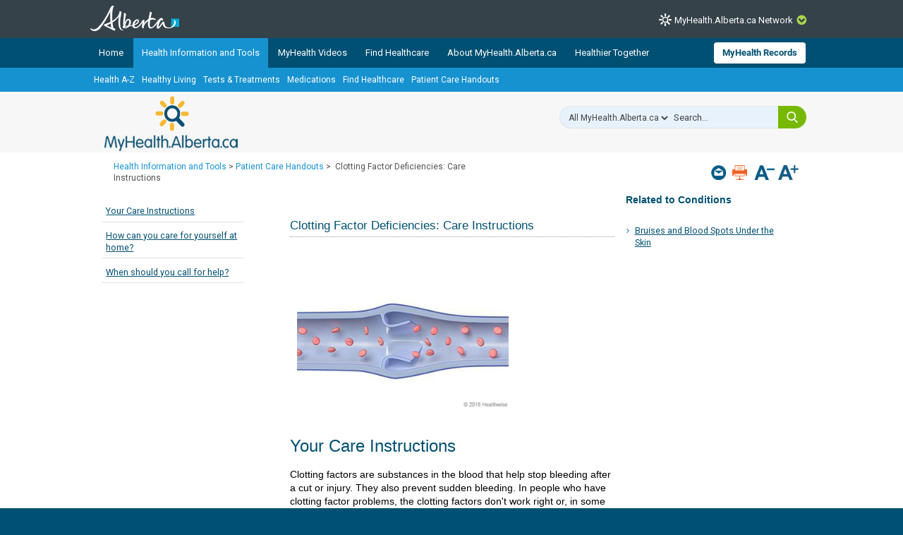

--- FILE ---
content_type: text/css
request_url: https://assetpool.healthwise.net/14.5/common/desktop/alpine.rhtml.kbnet.awesome/inc/style/main.css
body_size: 146984
content:
/*!****
(c) 1995-2025  Healthwise, Incorporated. Healthwise, Healthwise for every health decision,
and the Healthwise logo are trademarks of Healthwise, Incorporated.
Healthwise Resource Build Version: 14.4.1088.1, Product Version: 2.0.10881 (alpine.rhtml.kbnet.awesome)
For use with the updated Healthwise Knowledgebase
*****/

@charset "UTF-8";@font-face{font-family:Roboto;font-style:normal;font-weight:400;src:local(Roboto),url(fonts/Roboto-Regular.ttf) format("truetype")}@font-face{font-family:Roboto;font-style:bold;font-weight:600;src:local(Roboto Bold),url(fonts/Roboto-Bold.ttf) format("truetype")}.HwContainer *,.HwContentWrapper *,.HwElement,.HwElement form,.HwPopout *{margin:0;padding:0}.HwElement{background-color:#fff;font-family:Roboto,Arial,Helvetica,Verdana,sans-serif;font-size:.86em;color:#424242;text-align:left}.HwElement .HwDarkFocus:focus,.HwElement a:focus,.HwElement button:focus,.HwElement input:focus{-moz-outline:solid 2px invert;outline:solid 2px invert}.HwElement .HwLightFocus:focus{-moz-outline:solid 2px invert;outline:solid 2px invert}.HwElement .HwDarkFocus,.HwElement .HwLightFocus,.HwElement button,.HwElement input{-ms-outline-offset:4px;outline-offset:4px}.HwElement [tabindex='-1']:focus{outline:0}.HwElement caption,.HwElement dd,.HwElement h1,.HwElement h2,.HwElement h3,.HwElement h4,.HwElement h5,.HwElement li,.HwElement td,.HwElement th,.HwElement tr{line-height:normal;font-family:Roboto,Arial,Helvetica,Verdana,sans-serif}.HwElement p{line-height:1.5em}.HwElement img{border:0}.HwElement table{width:100%;box-sizing:border-box;margin-bottom:10px}.HwElement td,.HwElement th{font-size:98%;padding:.25em .5em;box-sizing:border-box}.HwElement th{color:#424242}.HwElement h1{font-size:2em;line-height:normal;font-weight:700;color:#424242}.HwElement h3,.HwElement h4{font-size:1.3em;font-weight:700;color:#424242;border-bottom:none;margin:0 0 .3em 0}.HwElement h5{font-size:1em;font-weight:700;padding-top:.32em}.HwElement dl{padding-bottom:.3em}.HwElement dt{font-weight:600}.HwElement dd{padding-bottom:.42em;padding-left:1em}.HwElement a,.HwElement a:active,.HwElement a:focus,.HwElement a:hover{color:#006272;text-decoration:underline}.HwElement a:visited{color:#003a47}.HwElement a img:hover,.HwElement a[name],.HwElement a[name]:hover{text-decoration:none}.HwElement p{margin:0;padding:.2em 0 .83em}.HwElement .HwUnderline{text-decoration:underline}.HwElement .HwProgressPlaceholderWrapper{height:20px;width:20px}.HwElement .HwProgressPlaceholder{background:transparent url(images/progress.gif) no-repeat 5px 0;overflow:hidden}.HwElement .HwProgressPlaceholderText{margin-left:25px}ol.HwNoBulletList,ul.HwNoBulletList{list-style-type:none}table{border-collapse:collapse}table .hw-preformatted{display:block;width:100%;min-height:1.5em;box-sizing:border-box}.hw-text-align-center{text-align:center}.hw-text-align-right{text-align:right}.hw-text-align-left{text-align:left}.hw-align-text-top{vertical-align:top}.hw-align-text-middle{vertical-align:middle}.hw-align-text-bottom{vertical-align:bottom}.hw-table-border,.hw-table-border td,.hw-table-border th{border:solid 1px #555}.hw-table-border caption{text-align:left;font-weight:600;padding:8px 0}.hw-table-border tr:nth-child(even){background-color:#e6e6e6}.HwRTLContent{direction:rtl;text-align:right}.HwRTLContent li{margin:5px 32px 6px 0!important}.HwRTLContent .HwNavigationAccordion .HwSectionTitle{text-align:right}.HwRTLContent .HwNavigationAccordionWrapper .HwNavigationAccordionIcon{left:0;right:auto}.HwRTLContent .HwNavigation li a.HwLinkNavstack{text-align:right}.HwNotInContent{display:none}.HwAccessibilityText{display:block;position:absolute;height:1px;width:1px;clip:rect(1px,1px,1px,1px);overflow:hidden;background:0 0}.HwClear{clear:both;height:0}.HwHighContrastMode img.HwNoHcMode,img.HwHcMode{display:none}.HwHighContrastMode img.HwHcMode,img.HwNoHcMode{display:block}.HwMedicalImageWrapper.HwMedicalImagePi.HwMedicalImageSvg{float:none;clear:none;display:block;box-sizing:border-box;max-width:100%}.HwMedicalImagePi img.HwAnatomySketch{float:none}div.hwPanelColumn,div.hwPanelColumn2{clear:both;display:grid;grid-template-columns:repeat(2,1fr);column-gap:10px}div.hwPanelColumn3{clear:both;display:grid;grid-template-columns:repeat(3,1fr);column-gap:10px}div.hwPanelColumn4{clear:both;display:grid;grid-template-columns:repeat(4,1fr);column-gap:10px}div.hwPanel{width:100%;display:inline-flex;align-items:center}div.hwPanelOdd{width:100%;display:inline-flex;align-items:center}div.hwPanelEven{width:100%;display:inline-flex;align-items:center}.HwInterfaceImage[data-hw-width='54']{width:54px}@media screen and (max-width:700px){div.hwPanelColumn,div.hwPanelColumn2,div.hwPanelColumn3,div.hwPanelColumn4{display:grid;grid-template-columns:1fr}}#HwDialogElement{z-index:3000;position:absolute;width:50%;background-color:#f3f3f3}#HwMediaDialogHeadingWrapper{padding:10px 15px}.HwMediaDialogHeadingText{display:inline-block;padding-top:10px;padding-left:10px;font-weight:700;font-size:1em;font-family:Roboto,Arial,Helvetica,Verdana,sans-serif;width:85%}.HwDialogElementCloseButton{float:right;background-color:#fff;border:none;height:35px;width:35px;border:none;cursor:pointer;-webkit-box-sizing:border-box;-moz-box-sizing:border-box;box-sizing:border-box;background-color:transparent;text-align:center;vertical-align:middle}.HwDialogElementCloseButton:focus{-ms-outline-offset:0;outline-offset:0}.HwDialogElementCloseIcon{font-size:2.5em;background-color:transparent;border:none}.HwDialogElementBodyWrapper{width:96%;min-height:80px;overflow:auto;border:1px solid;margin:10px 2%;padding:10px 2%;clear:both;background-color:#fff;border-color:#424242;-webkit-box-sizing:border-box;-moz-box-sizing:border-box;box-sizing:border-box}#HwDialogElementButtonWrapper{text-align:right;margin:1%;background-color:#f3f3f3}.HwDialogCredits{font:bold .83em Verdana}div.HwDialogCredits p{margin-top:0;margin-bottom:0}.HwCommonDialog .HwContentInformation{font-size:.83em;font-weight:700;margin:0;padding:10px 0 0 0;text-align:left}.HwCommonDialog .HwContentInformation p{margin:0}.HwCommonDialog .HwContent p{margin:0;padding:.2em 0 .83em 0;line-height:1.33em}#HwModalDialogOverlay{background:#1a1a1a;background:rgba(26,26,26,.5);top:0;left:0;position:absolute;z-index:2000}#HwDialogElement.HwVideoDialogElement{width:560px}.HwElement.HwTypeVideoCategory,.HwElement.HwTypeVideoCategoryList{font-size:1.2em}.HwVideoLibraryFilterBarContainer .HwVideoLibraryFilterBarList{display:table;width:100%;-webkit-box-sizing:border-box;-moz-box-sizing:border-box;box-sizing:border-box;padding:0;margin:0}.HwVideoLibraryFilterBarContainer .HwVideoLibraryFilterBarList li{list-style:none;padding:0;margin:0;display:table-cell;width:20%;padding:5px;height:auto;vertical-align:middle;-webkit-box-sizing:border-box;-moz-box-sizing:border-box;box-sizing:border-box;text-align:center;background-color:#fff;border:1px solid #424242;border-left:none}.HwVideoLibraryFilterBarContainer .HwVideoLibraryFilterBarList li:first-child{border-left:1px solid #424242}.HwVideoLibraryFilterBarContainer .HwVideoBar,.HwVideoLibraryFilterBarContainer .HwVideoBar:visited{color:#424242;font-size:.8em;font-family:Roboto,Arial,Helvetica,Verdana,sans-serif}.HwVideoLibraryFilterBarContainer .HwVideoLibraryFilterBarList .HwVideoBarSelected{background-color:#424242;border-bottom:none}.HwVideoLibraryFilterBarContainer .HwVideoBarText{display:block;padding:4px 8px}.HwVideoLibraryFilterBarContainer .HwVideoLibraryFilterBarList li:hover .HwVideoBarText{color:#424242}.HwVideoLibraryFilterBarContainer .HwVideoLibraryFilterBarList .HwVideoBarSelected .HwVideoBar,.HwVideoLibraryFilterBarContainer .HwVideoLibraryFilterBarList .HwVideoBarSelected .HwVideoBar:visited,.HwVideoLibraryFilterBarContainer .HwVideoLibraryFilterBarList .HwVideoBarSelected:active .HwVideoBarText,.HwVideoLibraryFilterBarContainer .HwVideoLibraryFilterBarList .HwVideoBarSelected:focus .HwVideoBarText,.HwVideoLibraryFilterBarContainer .HwVideoLibraryFilterBarList .HwVideoBarSelected:hover .HwVideoBarText{color:#fff;font-weight:500}.HwVideoLibraryFilterBarContainer .HwHighContrastMode .HwVideoBarSelected{background-color:#fff;border:solid 4px #fff}.HwVideoLibraryFilterBarContainer .HwHighContrastMode .HwVideoBarSelected .HwVideoBarText,.HwVideoLibraryFilterBarContainer .HwHighContrastMode .HwVideoBarSelected:active .HwVideoBarText,.HwVideoLibraryFilterBarContainer .HwHighContrastMode .HwVideoBarSelected:focus .HwVideoBarText,.HwVideoLibraryFilterBarContainer .HwHighContrastMode .HwVideoBarSelected:hover .HwVideoBarText{color:#424242;font-weight:500}.HwVideoLibraryFilterBarContainer .HwVideoBar{display:inline-block}.HwVideoLibraryFilterBarContainer .HwVideoLibraryFilterBarList .HwVideoBar:active,.HwVideoLibraryFilterBarContainer .HwVideoLibraryFilterBarList .HwVideoBar:focus{outline:0;text-decoration:none}.HwVideoLibraryFilterBarContainer .HwVideoLibraryFilterBarList .HwVideoBar:active .HwVideoBarText,.HwVideoLibraryFilterBarContainer .HwVideoLibraryFilterBarList .HwVideoBar:focus .HwVideoBarText{outline:solid 2px #424242;background-color:#6c3175;color:#fff}.HwVideoLibraryFilterBarContainer .HwVideoLibraryFilterBarList .HwVideoLinkSelected:focus .HwVideoBarText{background-color:transparent;outline:solid 2px #fff}.HwLoadMoreVideosButtonWrapper{margin-top:20px;text-align:center;width:100%;box-sizing:border-box}.HwLoadMoreVideosButton{background-color:#424242;font-size:1em;padding:.6em 3em;text-transform:none;border:none;text-decoration:underline;color:#fff;cursor:pointer}.HwLoadMoreVideosButton:active,.HwLoadMoreVideosButton:focus,.HwLoadMoreVideosButton:hover{color:#fff;text-decoration:underline}.HwVideosStandaloneFrameBlock .HwVideosStandaloneEmpty{color:#424242;font-family:Roboto,Arial,Helvetica,Verdana,sans-serif;font-style:italic;-webkit-box-sizing:border-box;-moz-box-sizing:border-box;box-sizing:border-box;border:solid #e0e0e0 3px;-webkit-border-radius:6px;-moz-border-radius:6px;-ms-border-radius:6px;-o-border-radius:6px;border-radius:6px;padding:10px;margin-bottom:10px}.HwVideoDialogElement #HwGalleryControl{display:none}.HwVideoDialogElement #HwMediaDialogContentWrapper{background-color:transparent;padding:0}#HwMediaDialogContentVideoWrapper{width:100%;height:auto;overflow:hidden;margin:0 auto;background-color:transparent}#HwMediaDialogVideoIframe{width:527px;height:318px}.HwVideoDialogElement .HwDialogElementBodyWrapper{width:auto;padding:0;margin:10px;clear:both;overflow:visible}.HwVideoCategoryListContainer{clear:both}.HwTypeVideoCategory .HwCategoryListContent li,.HwTypeVideoCategoryList .HwCategoryListContent li{line-height:normal}.HwVideoCategoryListContainer .HwCategoryListContent{margin-bottom:30px}.HwVideoBreadcrumbWrapper{margin-left:5%}.HwVideoCategoryListContainer .HwCategoryList{margin-top:20px;margin-left:5%;padding-bottom:2em}.HwVideoCategoryListContainer .HwCategoryListMaster{margin-left:0}.HwVideoDialogElement .HwClear{clear:both;width:100%;height:0}.HwVideoLibraryPrincipal #HwColumnContent{width:700px}.HwVideoCategoryContainer .HwCategoryList{background-color:transparent;border:none}.HwVideoLibraryContainer{position:relative}.HwVideoCategoryContainer,.HwVideoLibraryContentArea{border:solid 1px #e0e0e0}.HwVideoCategoryContainer{padding:0}.HwVideoLibraryContentArea{padding:30px 0 0 4.3478%}.HwVideoLibraryContainer .HwSearchWrapper{font-family:Roboto,Arial,Helvetica,Verdana,sans-serif;font-size:.875em;color:#424242}.HwVideoHome,.HwVideoLearningCenters{margin:7px 0}.HwVideoHome{float:left}.HwVideoLearningCenters{float:right;margin-right:11px}.HwVideoHomeLinkText{padding-left:25px}.HwVideoHomeGraphic{background:url(images/home.png) no-repeat;height:21px;width:20px;float:left}.HwLearningCenterButton{padding-bottom:25px;margin-right:5px}.HwVideoLearningCenterLinkText{float:right;padding-right:5px}.HwVideoLearningCenterGraphic{background:url(images/learningcenter.png) no-repeat;float:right;height:21px;width:20px}.HwVideoLibraryContainerWrapper{margin-top:15px}.HwVideoLibraryContainerWrapper .HwHighlightedVideosTitleText{font-size:1.6em;padding-bottom:10px}.HwHighlightedVideosSubText{font-size:.8em;color:#424242;padding-bottom:20px;border-bottom:1px dotted #878787;margin-bottom:35px;margin-right:30px}.HwHighlightedVideosSubTitle{color:#555}.HwVideosFrameBlockText{padding-bottom:3px;display:table-cell;vertical-align:top}.HwVideosFrameBlockText a:hover{text-decoration:none}.HwVideoFrameAbstractWrapper{display:inline}.HwVideosFrameAbstractBlockText{display:block;padding-top:4px;font-size:.75em}.HwVideoCategoryContainer .HwCategoryListContent a,.HwVideosFrameBlockDuration,.HwVideosFrameBlockTitle{font-weight:700;font-size:.75em}.HwVideoCategoryContainer .HwCategoryListMaster li{margin-left:1em;list-style:none}.HwVideosFrameBlockThumbnailImage{margin-bottom:3px}.HwFilterByText{margin:20px 0 12px 0;font-weight:700;font-size:.8em;color:#555;font-family:Roboto,Arial,Helvetica,Verdana,sans-serif}.HwVideoCategoryContainer{padding-top:0}.HwVideoLibraryFilterBarContainer{margin:0 0 10px 0}.HwVideoLibraryFilterBarArrow{position:absolute;left:58px;background:url(images/tab_selected_arrow.png) no-repeat;height:11px;width:21px;z-index:10}.HwVideosFrameBlock{box-sizing:border-box;display:inline-block;width:32.5%;padding:0 10px 30px;vertical-align:top}.HwVideosFrameBlockWrapper{min-height:165px}.HwVideoCategoryContainer .HwLinkCategoryItem,.HwVideosFrameBlockWrapper .HwLinkCategoryItem{visibility:hidden}.HwVideosFrameBlockLoading{background:url(images/smallprogress.gif) no-repeat;height:16px;width:16px;position:absolute}.HwPlayLinkWrapper,.HwVideosFrameBlockText{-ms-opacity:0;opacity:0;-ms-transition:opacity .3s ease-in;-moz-transition:opacity .3s ease-in;-webkit-transition:opacity .3s ease-in;transition:opacity .3s ease-in}.HwVideosBlockShow .HwPlayLinkWrapper,.HwVideosBlockShow .HwVideosFrameBlockText{-ms-opacity:1;opacity:1}.HwVideosFrameBlockGutter{display:none}img.HwVideosFrameBlockThumbnailImage{height:auto;width:100%;border:1px solid #424242;-webkit-box-sizing:border-box;-moz-box-sizing:border-box;box-sizing:border-box}.HwVideosStandaloneFrameBlock{width:100%;max-width:527px;padding:0;height:auto}.HwVideosStandaloneFrameBlockText{margin-top:1em;font-size:1em}#HwVideoIframe{width:100%;height:100%}img.HwVideosFrameBlockThumbnailImageBroken{height:100px}.HwPlayLinkWrapper{display:block;width:100%;min-height:53px;position:relative;-webkit-box-sizing:border-box;-moz-box-sizing:border-box;box-sizing:border-box;min-height:107px}.HwPlayLinkWrapper:focus{outline:solid 2px #424242;outline-offset:2px}.HwVideosFrameBlockThumbnailWrapper{position:relative;display:table;-webkit-box-sizing:border-box;-moz-box-sizing:border-box;box-sizing:border-box}.HwPlayLink{margin:auto;position:absolute;top:0;left:0;bottom:0;right:0;height:34px;width:34px;display:block;-webkit-box-sizing:border-box;-moz-box-sizing:border-box;box-sizing:border-box;-webkit-border-radius:17px;-moz-border-radius:17px;-ms-border-radius:17px;-o-border-radius:17px;border-radius:17px;-ms-opacity:0;opacity:0;border:none;-ms-transition:opacity .3s ease-in-out;-moz-transition:opacity .3s ease-in-out;-webkit-transition:opacity .3s ease-in-out;transition:opacity .3s ease-in-out;visibility:hidden}.HwPlayLinkWrapper:active .HwPlayLink,.HwPlayLinkWrapper:focus .HwPlayLink,.HwPlayLinkWrapper:hover .HwPlayLink,.HwSpLinkMultiMedia:focus .HwSpPlayLink,.HwSpLinkMultiMedia:hover .HwSpPlayLink{border:solid #fff 2px;background:#fff url(images/left.right.arrows.png) no-repeat 0 -68px;-ms-opacity:.9;opacity:.9}.HwVideosFrameBlockEmbedText{width:120px}.HwVideoBreadcrumbWrapper .HwVideoBreadcrumbText{font-size:1rem;font-weight:400;margin-top:20px;margin-bottom:10px;color:#424242}.HwVideoBreadcrumbText a{color:#006272}.HwVideoBreadcrumbTitle:before{content:" > ";font-weight:400}.HwVideoBreadcrumbText .HwVideoBreadcrumbTitle{display:inline-block;font-size:1em}.HwTypeVideoCategory .HwContentTitle,.HwTypeVideoCategoryList .HwContentTitle{display:none}.HwProgressVideoLoading{margin:10px}.HwVideoSearchWrapper{width:94%;margin-top:25px}.HwVideoSearchBar{margin-bottom:25px;display:table;width:100%;padding-left:1em}.HwVideoSearchBarInput{display:table-cell;position:relative;width:89%}.HwVideoSearchBarInputWrapper{position:relative;border:solid 1px #e0e0e0;display:table;background-color:#fff;width:100%}.HwVideoSearchBarInputGoWrapper,.HwVideoSearchBarInputTextWrapper,.HwVideoSearchBarInputVideoLabel{padding:6px 5px 7px 5px;border:none;display:table-cell;-webkit-box-sizing:border-box;-moz-box-sizing:border-box;box-sizing:border-box}.HwVideoSearchBarInputTextWrapper{padding:0}.HwVideoSearchBarInputVideoLabel{background:#fff;color:#424242;border:solid 1px #fff;border-right:solid 1px #878787}.HwVideoSearchBarInputGoWrapper,.HwVideoSearchBarInputVideoLabel{text-align:center;vertical-align:middle}#HwVideoSearchBarInputTextBox{padding:5px;margin:3px .5%;width:99%;border:none;-webkit-box-sizing:border-box;-moz-box-sizing:border-box;box-sizing:border-box}#HwVideoSearchBarInputTextBox:focus{-ms-outline-offset:0;outline-offset:0}.HwVideoSearchBarInputGoWrapper{background:#424242;border:solid 1px #424242}#HwVideoSearchBarInputGoButton{font-size:1em;font-weight:700;color:#fff;border:none;background:0 0;width:100%;-webkit-box-sizing:border-box;-moz-box-sizing:border-box;box-sizing:border-box;cursor:pointer}#HwVideoSearchBarInputGoButton:focus{outline:solid 2px #fff}#HwVideoSearchBarInputGoButton:hover{color:#fff}#HwVideoSearchBarInputGoButton:focus{-ms-outline-offset:0;outline-offset:0}.HwVideoBarSearchIcon{display:inline-block;background:transparent url(images/search_white.png) scroll no-repeat 5px 1px;width:25px;height:17px;border-left:solid 1px #555}.HwVideoCategoryContainer{position:relative}#HwCategoryListOverlay{top:0;right:0;bottom:0;left:0;background:#555;position:absolute;z-index:10}#HwCategoryListOverlayWait{position:absolute;top:50px;left:50%;height:16px;width:16px;background:url(images/progress.gif)}.HwVideoBlockRemoved{display:none}.HwNoVideoSearchResultsLabel{font-size:1.2em;padding-right:20px;word-wrap:break-word}.HwTypeNonEnglishVideoList .HwSubSectionWrapper{background:#fff none repeat scroll 0 0;padding-bottom:1em;-moz-min-width:320px;-ms-min-width:320px;-webkit-min-width:320px;min-width:320px}.HwTypeNonEnglishVideoList .HwSpanishVideoListWrapper ul li{list-style:none;-webkit-box-sizing:border-box;-moz-box-sizing:border-box;box-sizing:border-box;padding:0;margin:.1em .4em}.HwTypeNonEnglishVideoList .HwSpanishVideoListWrapper{background:#fff none repeat scroll 0 0;margin-left:auto;margin-right:auto;width:90%;position:relative}.HwTypeNonEnglishVideoList .HwSubSectionTitle{background:#fff none repeat scroll 0 0;padding-top:.5em;padding-left:.35em}.HwTypeNonEnglishVideoList h3.HwSubSectionTitle:nth-of-type(1){background:#fff none repeat scroll 0 0;padding-bottom:.8em}.HwSpanishVideoHidden,h3.HwSpanishVideoLinkHidden,ul li.HwSpanishVideoLinkHidden,ul.HwSpanishVideoLinkHidden{display:none}.HwSpanishVideoLess{overflow:hidden}.HwSpanishMore{padding-bottom:10px}.HwSpLinkMultiMedia{display:table;border-collapse:collapse;width:100%;-ms-transition:background-color .3s ease-in-out;-moz-transition:background-color .3s ease-in-out;-webkit-transition:background-color .3s ease-in-out;transition:background-color .3s ease-in-out}.HwSpLinkMultiMedia .HwLinkText,.HwSpLinkMultiMedia .HwSpLinkMultiMediaThumbnail{display:table-cell;-webkit-box-sizing:border-box;-moz-box-sizing:border-box;box-sizing:border-box;vertical-align:middle;padding:2px 2px 0}.HwSpLinkMultiMediaThumbnail{position:relative;width:130px}.HwSpLinkMultiMediaThumbnail img{width:130px;height:73px;border:solid 2px #e0e0e0}.HwSpLinkMultiMedia .HwLinkText{padding:10px 15px}.HwSpLinkMultiMediaThumbnail .HwSpPlayLink{top:24px;left:52px;position:absolute;height:34px;width:34px;display:block;-webkit-box-sizing:border-box;-moz-box-sizing:border-box;box-sizing:border-box;-ms-border-radius:17px;border-radius:17px;-ms-opacity:0;opacity:0}.HwSpLinkMultiMedia:focus,.HwSpLinkMultiMedia:hover{background-color:#fff}.HwSpLinkMultiMedia:focus .HwSpPlayLink,.HwSpLinkMultiMedia:hover .HwSpPlayLink{-ms-transition:opacity .3s ease-in-out;-moz-transition:opacity .3s ease-in-out;-webkit-transition:opacity .3s ease-in-out;transition:opacity .3s ease-in-out;-ms-opacity:.9;opacity:.9}.HwSpanishVideoMoreLessWrapper{position:absolute;bottom:0;left:0;width:100%;text-align:right;padding:20px 10px 10px;-webkit-box-sizing:border-box;-moz-box-sizing:border-box;box-sizing:border-box;background-color:transparent;background:-moz-linear-gradient(top,rgba(255,255,255,0) 0,rgba(255,255,255,.3) 20%,#fff 66%);background:-webkit-gradient(linear,left top,left bottom,color-stop(0,rgba(255,255,255,0)),color-stop(20%,rgba(255,255,255,.3)),color-stop(66%,#fff));background:-webkit-linear-gradient(top,rgba(255,255,255,0) 0,rgba(255,255,255,.3) 20%,#fff 66%);background:-o-linear-gradient(top,rgba(255,255,255,0) 0,rgba(255,255,255,.3) 20%,#fff 66%);background:-ms-linear-gradient(top,rgba(255,255,255,0) 0,rgba(255,255,255,.3) 20%,#fff 66%);background:linear-gradient(to bottom,rgba(255,255,255,0) 0,rgba(255,255,255,.3) 20%,#fff 66%)}.HwSpanishVideoMoreLessWrapper.HwExpanded{background:0 0}button.HwButtonLink{background:0 0;border:none;padding:0;font:inherit;cursor:pointer;color:#006272;text-decoration:underline}.hw-video-standalone-transcript-set{max-width:100%;-webkit-box-sizing:border-box;-moz-box-sizing:border-box;box-sizing:border-box;margin-top:15px;border:none}.hw-video-standalone-transcript-set legend{font-size:1.5em;font-weight:700}.hw-video-standalone-transcript{margin:0;padding:0 10px}.hw-video-transcript{margin-top:.5em}.hw-video-standalone-transcript .hw-video-transcript-item{max-width:100%;-webkit-box-sizing:border-box;-moz-box-sizing:border-box;box-sizing:border-box;margin:.5em 0;padding:0;list-style-type:none;line-height:1.7em}.hw-video-transcript{max-height:500px;overflow-x:auto;-webkit-box-sizing:border-box;-moz-box-sizing:border-box;box-sizing:border-box;padding:10px}.hw-video-transcript-link-button{background:0 0;border:none;text-decoration:underline;cursor:pointer}.hw-video-transcript-close{text-align:right}.hw-video-transcript-link-button-left,.hw-video-transcript-link-button-right{width:50%;margin:0;-webkit-box-sizing:border-box;-moz-box-sizing:border-box;box-sizing:border-box;display:inline-block}.hw-video-transcript-footer{margin-bottom:15px}.hw-video-transcript-print-button:before{margin-right:5px;content:url(images/MenuPrint.png)}.hw-media-dialog-meta-button-separator{border-left:1px solid #424242;display:inline-block}.hw-media-dialog-meta-button-wrapper{text-align:right;margin:10px 10px;-webkit-box-sizing:border-box;-moz-box-sizing:border-box;box-sizing:border-box}.hw-video-transcript-collapsed{display:none}.hw-media-dialog-meta{text-align:left;margin:10px 10px;-webkit-box-sizing:border-box;-moz-box-sizing:border-box;box-sizing:border-box}.hw-media-dialog-meta-collapsed{display:none}.HwTypeDefinition{padding:0;margin:0}.HwTypeDefinition #HwContainer,.HwTypeMultiMedia #HwContainer{background:0 0}.HwTypeDefinition div#HwHeader{display:none}.HwContentHeader{display:none}.HwContentTitle{padding:10px 0}.HwContentTopNavigation{display:none}.HwNotTranslatedWarning{font-size:1.2em;font-style:italic;color:#df0000}.HwContent{position:relative}.HwTypeMultiMedia div.HwContent{text-align:left;margin-left:5px;margin-right:5px}#HwCustomContentBottom{clear:both}#HwNavStackHeader{font-size:1.33em;font-weight:700;color:#424242;padding-top:.5em;padding-bottom:.2em;white-space:nowrap;border-bottom:1px solid #424242}.HwContentNavigationNoSections{display:none}.HwContentNavigation{padding-top:1em;padding-bottom:2em;clear:both}.HwContentNavigationPrev{float:left;width:35%}div.HwContentNavigationTop{visibility:hidden;float:left;width:20%}.HwContentNavigationNext{float:right;width:35%;text-align:right}.HwContentNavigation .HwClear{height:1px}.HwContentNavigationNext p,.HwContentNavigationPrev p{display:none}p.NoWebPrint{clear:both;padding-top:10px}table.HwStripAlignCenter td{padding-right:.2em;padding-left:.3em;padding-top:.3em;padding-bottom:.2em}.HwSectionTitle{padding-top:.5em}.HwSectionTitle>img{vertical-align:bottom}.HwNavigationSection .HwSectionTitle{margin-bottom:.5em;padding-bottom:.5em;border-bottom:solid 1px #424242}.HwSubSectionTitle{padding-top:.8em}h3.HwRelatedVideosHeader{margin:0}div.HwRelatedVideosSectionWrapper{margin-top:10px}.HwContentInformation{text-align:left;padding:10px 0 10px 0;font-weight:700;font-weight:700}.HwInfoLabel{padding-right:5px}.HwContentInformation a{font-weight:400}.HwCam * div[id$=interactions] td,.HwCam * div[id$=interactions] th{padding-top:.4em;padding-bottom:.4em}.HwCreditsWithoutNavstack{display:none}.HwLogo{float:left;width:121px;height:61px;padding-top:20px}.HwLogo a{box-sizing:border-box;padding:2px;display:block;border:solid 1px transparent}.HwLogo a:focus{border-color:#424242}.HwLogo a img,.HwLogo img{box-sizing:border-box;width:100%;max-width:150px;height:auto}.HwDisclaimer{padding:5px 10px 15px 150px;border-top:1px solid #e0e0e0}.HwCopyright{padding-bottom:10px;padding-left:150px}.HwNavigationEmpty{display:none}.HwNavigation{padding-top:1em;padding-left:2em;line-height:1.42em}.HwNavigation ul{padding-left:.2em;padding-top:1em}.HwNavigation ul li{list-style-type:none;padding:.25em 0;margin:.25em 0}.HwSkipNavigation{display:block;width:10px;height:5px}.HwMainSkipNavigation{position:absolute;display:inline;background:0 0;width:1px;height:1px;z-index:10}.HwMainSkipNavigation:active,.HwMainSkipNavigation:focus{width:auto;height:auto;position:static}.HwMainSkipNavigation:active .HwAccessibilityText,.HwMainSkipNavigation:focus .HwAccessibilityText{left:0;top:0;width:auto;height:auto;overflow:visible;background:#fff;clip:auto;z-index:10}.HwMainSkipToNavigation{display:none}.HwNciTableWrapper{overflow-x:auto;width:100%}.HwActionset{margin-top:10px}.HwContentWrapper ol,.HwContentWrapper ul{padding-bottom:.75em}.HwContentWrapper td ol,.HwContentWrapper td ul{padding-bottom:.25em}.HwContentWrapper li{margin-top:5px;margin-left:2em;padding:.1em 0 .42em;display:list-item}.HwContentWrapper ul li{list-style:disc outside none}.HwContentWrapper .HwPiArticle ul.hw-vl-list>li{list-style:none}.HwContentWrapper li ul li{list-style-type:square}.HwContentWrapper li ol li{list-style-type:lower-alpha}ol.HwNoBulletList li,ol.HwNoBulletList li ol li,ol.HwNoBulletList li ul li,ul.HwNoBulletList li,ul.HwNoBulletList li ol li,ul.HwNoBulletList li ul li{list-style-type:none}.HwTypeVisualList #HwContentTitle{font-size:2.75em;width:70%;font-weight:400}.HwTypeVisualList .hw-vl-intro{font-size:1.2em}.HwTypeVisualList .hw-vl-list{list-style:none;margin:0;padding:0;font-size:1.3em}.HwTypeVisualList .hw-vl-list li{list-style:none;padding:0;margin:2.2em 0;display:table;table-layout:fixed;width:100%}.HwTypeVisualList .hw-vl-sublist{list-style:circle;margin:0;padding:0;font-size:1.3em}.HwTypeVisualList .hw-vl-sublist li{list-style:circle;padding:0;margin:0 0 0 3em;display:list-item;width:100%}.hw-vl-list figure.hw-align-left{float:none;clear:none;width:100px;display:table-cell;vertical-align:middle}.hw-vl-list figure.hw-align-left img{width:80px;height:auto}.hw-vl-caption{display:table-cell;vertical-align:middle;padding-left:16px;font-weight:700}.hw-vl-caption p{display:inline;font-weight:400}.HwTypeVisualList .HwPiArticle.HwSectionCredits{display:none}.HwMedicalImageWrapper,.HwOrderedList .HwMedicalImageWrapper img{font-weight:400;vertical-align:top;text-align:right;padding-left:1em}.HwCredits p,.HwLastUpdated p{padding:0}.HwDisplayNone{display:none}.HwDisplayBlock{display:block}.HwSectionNavItem ul li{list-style:none;margin:0}.HwContentNavigationNext,.HwContentNavigationPrev{padding:0;display:inline-block}.HwNavLinkArrow{font-size:1.1em;text-decoration:none;color:#006272}.HwContentNavigationNext a:focus,.HwContentNavigationPrev a:focus{-ms-outline-offset:4px;outline-offset:4px}.HwEmergencyNumber{color:#df0000;font-weight:700}.hw-medical-figure,div.HwMedicalImage,div.HwMedicalImage img{float:right;clear:left;text-align:left}div.HwNavigationSection .HwMedicalImageWrapper{padding:0 6px 4px 10px}figure.hw-medical-figure.HwMedicalImagePi{float:none;clear:none;padding:1em 0}.HwMedicalImageWrapper figcaption{display:block;padding:0 0 16px;font-style:italic}#aa111963>.HwMedicalImageWrapper,#aa111963>.HwMedicalImageWrapper img,#aa111986>.HwMedicalImageWrapper,#aa111986>.HwMedicalImageWrapper img,#sec-aa111963>.HwMedicalImageWrapper,#sec-aa111963>.HwMedicalImageWrapper img,#sec-aa111986>.HwMedicalImageWrapper,#sec-aa111986>.HwMedicalImageWrapper img #tm7220>.HwMedicalImageWrapper img,#sec-tf7235-sec>.HwMedicalImageWrapper,#sec-tf7235-sec>.HwMedicalImageWrapper img,#sec-tf7236-sec>.HwMedicalImageWrapper,#sec-tf7236-sec>.HwMedicalImageWrapper img,#sec-tm7217>.HwMedicalImageWrapper,#sec-tm7217>.HwMedicalImageWrapper img,#sec-tm7220>.HwMedicalImageWrapper,#sec-tm7220>.HwMedicalImageWrapper img,#sec-tp12034-sec>.HwMedicalImageWrapper,#sec-tp12034-sec>.HwMedicalImageWrapper img,#sec-tp12038-sec>.HwMedicalImageWrapper,#sec-tp12038-sec>.HwMedicalImageWrapper img,#tf7235-sec>.HwMedicalImageWrapper,#tf7235-sec>.HwMedicalImageWrapper img,#tf7236-sec>.HwMedicalImageWrapper,#tf7236-sec>.HwMedicalImageWrapper img,#tm7217>.HwMedicalImageWrapper,#tm7217>.HwMedicalImageWrapper img,#tm7220>.HwMedicalImageWrapper,#tp12034-sec>.HwMedicalImageWrapper,#tp12034-sec>.HwMedicalImageWrapper img,#tp12038-sec>.HwMedicalImageWrapper,#tp12038-sec>.HwMedicalImageWrapper img{float:none;clear:none}.HwNavigationSection{clear:left;padding-bottom:1em}.Size1{font-size:.83em}.HwNavigationSection ul li{margin-bottom:6px}#ConditionCenter{padding-top:1.9em}.HwTypeConditionCenter .HwContentNavigation{display:none}#ConditionCenterMenu{display:none}.HwTypeConditionCenter #HwNavigationWrapper{display:none}.HwTypeConditionCenter{width:95%}.HwConditionCenterSection{padding:.5em 0}.HwConditionCenterOpen .HwLinkConditionCenterShow{background:url(images/LearningCenterDown.png) no-repeat left center}.HwConditionCenterClosed .HwLinkConditionCenterShow{background:url(images/LearningCenterSide.png) no-repeat left center}.HwConditionCenterOpenAction .HwLinkConditionCenterShow{background:url(images/LearningCenterDown.png) no-repeat left center}.HwConditionCenterClosedAction .HwLinkConditionCenterShow{background:url(images/LearningCenterSide.png) no-repeat left center}.HwConditionCenterSection h3{padding:.4em 0;line-height:normal;padding:.4em 0}.HwConditionCenterSection .HwLinkConditionCenterShow{padding-left:1.3em;margin-left:.5em;background-color:transparent;border:none;font-size:1em;font-weight:700;color:#006272;text-decoration:underline;cursor:pointer}.HwConditionCenterClosed,.HwConditionCenterOpen{padding:0;background:#fff}.HwConditionCenterClosedAction,.HwConditionCenterOpenAction{padding:0;background:#878787}.HwConditionCenterActionOuterBorder,.HwConditionCenterOuterBorder{padding:2px;width:99%}.HwConditionCenterClosed .HwConditionCenterContent,.HwConditionCenterClosedAction .HwConditionCenterContent{display:none}.HwConditionCenterContent{padding:.9em}.HwConditionCenterContentInner{padding:0 0 0 1em;background:#fff}.HwConditionCenterActionOuterBorder,.HwConditionCenterClosed,.HwConditionCenterClosedAction,.HwConditionCenterContentInner,.HwConditionCenterOpen,.HwConditionCenterOpenAction,.HwConditionCenterOuterBorder{-webkit-border-radius:5px;-moz-border-radius:5px;-ms-border-radius:5px;-o-border-radius:5px;border-radius:5px}.HwConditionCenterContent ul{margin:0;padding:0 10px;list-style-type:none}.HwConditionCenterSection ul li{background-image:none;line-height:1.17em;margin:0;padding:0 0 .5em}#ConditionCenterCollections .HwConditionCenterContent ul{padding-left:0;padding-top:3px;margin-left:0}#ConditionCenterCollections .HwConditionCenterSection ul li{padding-left:0;list-style:none}.HwCreditsSection{display:none}.HwAnchorOnly{display:block;position:absolute;height:1px}.HwTypeSymptom{width:95%}.HwNote p{margin-left:0}.HwNote{vertical-align:top}a.Hw508Link{height:1px;width:1px;display:block}table.HwDrugNames{margin-bottom:20px;border-collapse:collapse;margin-left:0;margin-right:0}table.HwDrugNames td,table.HwDrugNames tr{border:1px solid #424242}th.HwDrugHeader{padding:2px 10px 2px 5px}.HwDrugNames th{border-left-style:hidden;border-right-style:hidden;border-top-style:hidden;padding-left:5px;padding-right:15px;text-align:left}td.HwDrugBrandName,td.HwDrugGenericName{padding:2px 10px 2px 5px}.HwMedicalTestSynonyms{padding-left:10px;padding-bottom:10px;color:#fff;font-weight:700;font-size:1.17em}.HwSlide{text-align:left}.HwSlideButtonInformation{padding:5px 0 15px}.HwSlideShowArea{text-align:center}.SlideShowImage{max-width:520px;margin:0 auto}.SlideShowImage img{height:auto;max-width:100%}.HwTypeFocus table.HwStripAlignCenter caption,.HwTypeFrame table.HwStripAlignCenter caption{margin-top:16px;margin-bottom:8px}.HwNavigationItemCurrent a,.HwNavigationItemCurrent a:active,.HwNavigationItemCurrent a:focus,.HwNavigationItemCurrent a:hover,.HwNavigationItemCurrent a:visited{color:#424242;font-weight:700;text-decoration:none;cursor:default}.HwNavigationSection .HwStripAlignLeft{float:left;padding:0 .83em .83em 0}.HwNavigationSection caption.HwStripAlignLeft{float:none;text-align:left}.HwNavigationSection .hw-align-left{float:left;padding:0 .83em .83em 0;clear:none}.HwNavigationSection .hw-align-right,.HwNavigationSection .hw-topic-graphic{float:right;padding:0 0 .83em .83em;clear:none}.HwNavigationSection .hw-align-left .HwStripAlignLeft,.HwNavigationSection .hw-align-right .HwStripAlignRight{float:none}.HwContentTitle{margin-top:.5em;word-wrap:break-word}span.HwReferenceUrl{-ms-word-break:break-all;word-break:break-all}.HwContentInformation{font-size:.83em}.HwContentNavigation li{font-weight:700}.HwContentNavigation a{font-weight:400}.HwContentMenu{margin-top:10px;text-transform:uppercase}.HwContentMenu ul{float:left;width:100%;padding:1.25em 0;background-color:#fff}.HwContentMenu ul.HwContentMenuList{padding:1.25em 0}.HwContentMenu ul li{display:inline;width:49%;float:left;text-align:center;background:0 0;padding:0;margin:0}.HwContentMenu ul li+li{border-left:solid 1px #424242}.HwActionLinkPrint{background:transparent url(images/MenuPrint.png) no-repeat scroll center left;padding:2px 0 3px 25px;display:inline-block}.HwActionLinkHelp{background:transparent url(images/MenuHelp.png) no-repeat scroll center left;padding:2px 0 3px 20px;display:inline-block}.HwActionLinkHelp:focus,.HwActionLinkPrint:focus{-ms-outline-offset:4px;outline-offset:4px}.HwHighContrastMode .HwActionLinkHelp,.HwHighContrastMode .HwActionLinkPrint{background:0 0;padding:2px 0 3px}.HwHighContrastMode .HwActionLinkHelp:before{content:url(images/MenuHelp.png);padding-right:6px}.HwHighContrastMode .HwActionLinkPrint:before{content:url(images/MenuPrint.png);padding-right:6px}#HwFooter{color:#424242}.HwDisclaimer{font-size:10px}.HwCopyright{font-size:10px}.HwListBrowseList .HwContent p{padding:0}#HwListTitle{font-size:1.67em;font-weight:700;color:#424242;border:none}#HwListIndex .HwClear{height:5px}#HwListIndex ol{margin:0;padding:0 .5em}#HwListIndex li{list-style-type:none;float:left;margin:.2em .1em;padding:.3em;background-color:#878787;background:-webkit-linear-gradient(top,#fff,#878787);background:-moz-linear-gradient(top,#fff,#878787);background:-ms-linear-gradient(top,#fff,#878787);background:-o-linear-gradient(top,#fff,#878787);background:linear-gradient(top,#fff,#878787);border:solid 1px #555}#HwListIndex a{display:block;font-weight:700;line-height:1em;white-space:nowrap;text-align:center}#HwListIndex .HwIndexItemCurrent{background:#878787;line-height:1em;font-weight:700;white-space:nowrap;color:#fff}#HwListIndex .HwNumberItemCurrent{background:#878787;line-height:1em;font-weight:700;white-space:nowrap;color:#fff}.HwListIndexInner{margin-bottom:10px;padding:0;background:#e0e0e0}#HwContentWrapper .HwListIndexInner,#HwContentWrapper .HwListSectionHeader{-webkit-border-radius:6px;-moz-border-radius:6px;-ms-border-radius:6px;-o-border-radius:6px;border-radius:6px}#HwListSubIndex{border-bottom:solid 2px #555;margin-bottom:10px;padding-bottom:10px;width:100%}#HwListSubIndex li{list-style-type:none;background:0 0;float:left;margin:0 0 0 10px;padding:0;white-space:nowrap}#HwListSubIndex li.HwLinkListLetterNumberPair{display:none}#HwListSubIndex a:link{text-decoration:none}#HwListSubIndex a:hover{text-decoration:underline}.HwListSection{position:relative;margin-top:20px}.HwListSectionHeader{padding:0;background:#e0e0e0}.HwListSection h3{padding:0 0 0 .5em;font-weight:700;font-size:1em;line-height:normal;color:#006272}.HwTopLink{position:absolute;right:10px;top:0;text-decoration:none;font-weight:700;font-size:.83em;line-height:normal}.HwListSection ol{clear:left;padding:10px 10px 0 10px}.HwListSection li{background:0 0;list-style:none;margin:0;line-height:normal}.HwListSection .HwClear{height:1px}.HwCategoryList{padding:0;background:#f3f3f3;-webkit-border-radius:5px;-moz-border-radius:5px;-ms-border-radius:5px;-o-border-radius:5px;border-radius:5px}.HwCategoryList .HwCategoryColumn{margin:0;padding:.5em 1em 0 1em}.HwTypeCategoryList .HwCategoryList .HwCategoryColumn{box-sizing:border-box;column-count:2}.HwCategoryList .HwCategoryColumn li{display:inline-block;box-sizing:border-box;vertical-align:top;width:100%;margin:0;padding:0 0 .4em 0;list-style:none;line-height:normal}.HwCategoryList h3{padding:0}.HwTypeCategory .HwContentNavigation,.HwTypeCategoryList .HwContentNavigation{display:none}.HwCategoryListEnd{clear:both}.HwTypeLanding .HwLandingContent{padding:5px}.HwTypeLanding h1{margin-top:6px;padding-left:3px;padding-top:6px;padding-bottom:5px}.HwTypeLanding h2{padding-top:0;padding-bottom:0;padding-left:4px;border:none;margin-bottom:0}.HwTypeLanding .HwBrand{width:65%;margin-top:0;font-size:.9em;color:#424242;text-align:left;padding-right:5px;padding-left:5px;padding-bottom:7px}.HwTypeLanding li{list-style:none;margin:0}.HwElement .HwLandingLinksDrugInteraction,.HwElement .HwLandingLinksOSHG,.HwElement .HwLandingLinksSymptomChecker,.HwElement .HwLandingLinksVideoLibrary{display:none}.HwElement .HwLandingMenuItemText:hover,.HwElement .HwLandingMenuItemText:visited{text-decoration:underline;color:#fff}.HwLandingCustomBannerContainer .HwLandingCustomBanner{margin-left:2px}.HwLandingMenu{width:100%;min-width:408px;height:180px;margin-top:7px;font-weight:400;clear:both;padding:0;border:none;background-color:#fff;-webkit-border-radius:5px;-moz-border-radius:5px;-ms-border-radius:5px;-o-border-radius:5px;border-radius:5px}.HwLandingMenuItemBackground{width:136px;height:162px;margin:10px auto 0;display:block;background-repeat:no-repeat}.HwLandingMenuWrapper{width:100%;display:table}.HwLandingMenuItem{display:table-cell}.HwLandingMenuItemText .HwListLinkText{white-space:nowrap;font-weight:700;font-size:1em;color:#fff;text-decoration:none}.HwLandingMenuItemTop{display:block;width:100%;height:135px;-webkit-box-sizing:border-box;-moz-box-sizing:border-box;box-sizing:border-box}.HwLandingMenuItemBottom{width:136px;text-align:center;background:#424242;font-size:.95em;padding:5px 0;-webkit-box-sizing:border-box;-moz-box-sizing:border-box;box-sizing:border-box}#HwLandingMenuInteractive{background-image:url(images/SqInteractiveTools.png)}#HwLandingMenuInteractiveESUS{background-image:url(images/S_SqInteractiveTools.png)}#HwLandingMenuTopics{background-image:url(images/SqHealthTopics.png)}#HwLandingMenuTopicsESUS{background-image:url(images/S_SqHealthTopics.png)}#HwLandingMenuCenters{background-image:url(images/SqLearningCenters.png)}#HwLandingMenuCentersESUS{background-image:url(images/S_SqLearningCenters.png)}.HwHighContrastMode .HwLandingMenuItemTop{height:auto}.HwHighContrastMode .HwLandingMenuItemBottom{margin-top:-3px}.HwHighContrastMode #HwLandingMenuInteractive:before{content:url(images/SqInteractiveTools.png);background-image:none}.HwHighContrastMode #HwLandingMenuInteractiveESUS:before{content:url(images/S_SqInteractiveTools.png);background-image:none}.HwHighContrastMode #HwLandingMenuTopics:before{content:url(images/SqHealthTopics.png);background-image:none}.HwHighContrastMode #HwLandingMenuTopicsESUS:before{content:url(images/S_SqHealthTopics.png);background-image:none}.HwHighContrastMode #HwLandingMenuCenters:before{content:url(images/SqLearningCenters.png);background-image:none}.HwHighContrastMode #HwLandingMenuCentersESUS:before{content:url(images/S_SqLearningCenters.png);background-image:none}.HwBranding{padding-top:10px;clear:both}.HwLandingBrowseLinksWrapper{clear:both;float:left;padding:5px;background:#fff;-webkit-border-radius:5px;-moz-border-radius:5px;-ms-border-radius:5px;-o-border-radius:5px;border-radius:5px}.HwLandingBrowseLinksWrapperOuterBorder{margin:0;margin-top:5px;margin-bottom:5px;background-color:#fff;padding:5px}.HwLandingBrowse{clear:left}.HwLandingBrowseHeader h3,.HwLandingLinksHeader h3{z-index:10;margin:0;padding:0;background:#424242;font-size:1em;color:#fff;font-weight:700;-webkit-border-radius:5px;-moz-border-radius:5px;-ms-border-radius:5px;-o-border-radius:5px;border-radius:5px}.HwLandingBrowseHeader h3,.HwLandingLinksHeader h3{padding:0 0 0 1em;line-height:2em}.HwLandingBrowseContent{float:left;width:100%;margin:0;padding-bottom:7px;background:#fff;border-bottom:solid 5px #fff}.HwLandingQuickBrowseLink:before,.HwLandingQuickPageLink:before{color:#006272;content:"\2022  "}div.HwLandingBrowseContent ol li{margin:0 1px 4px 1px}.HwTopicsList{margin:0;padding:20px 5px 0}.HwTopicsList ol{margin:0;padding:0;border-top:solid 1px #fff}.HwTopicsList li{list-style-type:none;float:left;margin:.2em .1em;padding:.2em .2em;background-color:#878787;background:-webkit-linear-gradient(top,#fff,#878787);background:-moz-linear-gradient(top,#fff,#878787);background:-ms-linear-gradient(top,#fff,#878787);background:-o-linear-gradient(top,#fff,#878787);background:linear-gradient(top,#fff,#878787);border:solid 1px #555}.HwTopicsList a{display:block;font-weight:700;white-space:nowrap}.HwLandingQuickLinks{padding:1.5em 1em .3em;background:#fff}.HwLandingQuickLinks ol{margin:0;padding:0}.HwLandingQuickBrowseLink,.HwLandingQuickPageLink{float:left;margin:0;padding:0 0 .5em 1.3em;background:0 0;width:50%;text-indent:-6px;height:30px}.HwSearchHome{float:left;width:70px;padding-top:10px}.HwSearchContent{float:right;margin-right:25px}#HwSearch{width:100%}.HwSearchButton,.HwiToolWrapper input[type=submit].HwSearchButton{height:34px;width:auto;padding:0 17px;margin-left:6px;font-size:.9em;font-family:Roboto,Arial,Helvetica,Verdana,sans-serif;font-weight:700;color:#fff;background:#424242;border:solid #424242 1px;cursor:pointer;-webkit-box-sizing:border-box;-moz-box-sizing:border-box;box-sizing:border-box}.HwSearchButton:focus,.HwSearchButton:hover,.HwiToolWrapper input[type=submit].HwSearchButton:focus,.HwiToolWrapper input[type=submit].HwSearchButton:hover{background:#555}.HwSearchButton:focus,.HwiToolWrapper input[type=submit].HwSearchButton:focus{-ms-outline-offset:2px;outline-offset:2px}#HwSearchBox,.HwiToolWrapper input[type=search]#HwSearchBox,.HwiToolWrapper input[type=search]#HwSearchBox:active .HwiToolWrapper input[type=text]#HwSearchBox,.HwiToolWrapper input[type=search]#HwSearchBox:focus,.HwiToolWrapper input[type=search]#HwSearchBox:hover,.HwiToolWrapper input[type=text]#HwSearchBox:active,.HwiToolWrapper input[type=text]#HwSearchBox:focus,.HwiToolWrapper input[type=text]#HwSearchBox:hover{float:left;height:34px;width:210px;padding:0 8px 0 4px;color:#424242;border:solid #424242 1px;font-family:Roboto,Arial,Helvetica,Verdana,sans-serif;font-size:.9em;-webkit-box-sizing:border-box;-moz-box-sizing:border-box;box-sizing:border-box;-webkit-box-shadow:none;-moz-box-shadow:none;-ms-box-shadow:none;box-shadow:none;-webkit-border-radius:0;-moz-border-radius:0;-ms-border-radius:0;-o-border-radius:0;border-radius:0;font-family:Roboto,Arial,Helvetica,Verdana,sans-serif}#HwSearchBox:focus,.HwiToolWrapper input[type=search]#HwSearchBox:focus,.HwiToolWrapper input[type=text]#HwSearchBox:focus{-ms-outline-offset:2px;outline-offset:2px}#HwSearchResultsHeader{margin-top:10px}.HwSearchResultsHeaderBox{margin-bottom:.75em;padding:0;background:#f3f3f3}.HwSearchResultsHeaderBox p{padding-left:1em}#HwSearchResultsHeader p{padding-top:.5em;padding-bottom:.5em}#HwSearchResultsMain{padding:.75em 0 1.25em}#HwSearchResultsFooter{display:none;float:left;width:100%;padding:1.25em 0;border-top:solid 1px #424242}#HwSearchSummary{float:left;width:40%}#HwSearchLinks{float:right;width:58%;font-size:1.17em;font-weight:700;text-align:right}#HwSearchContent ol{padding-bottom:0}#HwSearchContent li{margin:0;padding-bottom:1em;list-style:none}#HwSearchContent li p{margin:0;padding:0;background:0 0;list-style:none}.HwSearchResultAbstract{display:block;font-size:.83em;line-height:1.2em}#HwSearchResultsSpecial{display:none;margin:1.25em 0 0;padding-bottom:.75em;border-bottom:solid 1px #424242}#HwSearchResultsSpecial h3{padding-bottom:.75em}#HwSearchResultsSpecial ol{overflow:hidden}#HwSearchResultsSpecial .HwSearchResultsExtra{height:1%}#HwSearchResultsSpecial li{padding-bottom:.3em}.HwSearchTerm{font-weight:700}.HwSearchNoResults{padding:0 0 1.25em;border-bottom:solid 1px #424242}#HwActionTools{text-align:center;padding:10px 0 0 0}#HwActionTools ul{padding-bottom:0}#HwActionTools li{list-style:none;display:block;margin:auto;margin-bottom:10px}#HwTool_hwDiChk a{position:relative;display:block;width:100%;height:150px;background:transparent url(images/ActionTool_hwDiChk.jpg) no-repeat top center}#HwTool_hwDiChk a span{display:none}#HwTool_hwSxChk a{position:relative;display:block;width:100%;height:150px;background:transparent url(images/ActionTool_hwSxChk.png) no-repeat top center}a#HwTool_hwSxChkESUS{background:transparent url(images/S_ActionTool_hwSxChk.png) no-repeat top center}#HwTool_hwSxChk a span{display:none}.HwTypeNci table{max-width:460px;width:100%}.HwTypeCam .TopTable,.HwTypeCamSupport .TopTable{border:hidden}.HwTypeCam .TopTable td,.HwTypeCamSupport .TopTable td{border:hidden}.HwTypeCam .HwContentTitle h1,.HwTypeCamSupport .HwContentTitle h1,.HwTypeNci .HwContentTitle h1{margin-bottom:10px}.HwTypeCam td,.HwTypeCam th{font-weight:400;text-align:left;padding:5px}.HwCamShadedTable .HwCamShadedTableOddChild{background:#fff}.HwCamShadedTable th{background:#555;color:#fff}.HwCamShadedTable td{border-bottom:1px solid #878787;border-left:1px solid #878787;vertical-align:top}.HwCamShadedTable .HwCamShadedTableBorder{border-left:none}.HwCamShadedTable .HwCamColumnTitle,.HwCamShadedTable .HwColumnTitle{font-weight:700}.HwMainSectionMoreText,.HwSubSectionLessText{border:none;text-decoration:none;color:#fff;background:#006272;cursor:pointer;padding:2px 4px;letter-spacing:1px;font-size:.75em;font-weight:500}.HwStarRatingLessText{font-weight:700;text-align:right;padding-bottom:20px;display:none}table.HwCamShadedTable{border-bottom:2px solid #878787;border-collapse:collapse;padding-bottom:20px;margin-top:10px}div.HwCamStars3Stars,span.HwCamStars3StarsInner{height:16px;width:61px;background:url(images/Aisle7_stars.png) 0 -53px no-repeat;display:inline-block}div.HwCamStars2Stars{height:16px;width:61px;background:url(images/Aisle7_stars.png) 0 -36px no-repeat;display:block}span.HwCamStars2StarsInner{height:16px;width:61px;background:url(images/Aisle7_stars.png) 0 -70px no-repeat;display:inline-block}div.HwCamStars1Stars{height:16px;width:61px;background:url(images/Aisle7_stars.png) 0 -19px no-repeat;display:block}span.HwCamStars1StarsInner{height:16px;width:61px;background:url(images/Aisle7_stars.png) 0 -87px no-repeat;display:inline-block}span.HwCamStars1Stars,span.HwCamStars2Stars,span.HwCamStars3Stars{width:70px}.HwCamInteractionListItem>div,.HwStarRatingExplanationWrapper,.HwSubSectionContentWrapper{display:none}.HwStarRatingExplanationBlock span{display:table-cell;vertical-align:top}.HwStarRatingExplanationBlock{display:table-row}.HwCamWhatAreInteractions,.HwStarRatingTitle{padding:5px 0 5px 20px;background:url(images/Aisle7_question.png) 0 0 no-repeat;display:inline-block;border:none;cursor:pointer}.HwTypeCam hr{border:none}.HwCamDrugInteractionsLegend{border:1px solid #878787;padding:5px;font-weight:700;margin-bottom:10px}.HwCamDrugInteractionsLegend span.HwCamIconBeneficialImage{padding-left:20px;margin-top:2px;height:15px;display:inline-block;background:url(images/Aisle7_icons.png) 5px 0 no-repeat}.HwCamDrugInteractionsLegend span.HwCamIconAdverseImage{padding-left:20px;margin-top:2px;height:15px;display:inline-block;background:url(images/Aisle7_icons.png) 5px -14px no-repeat}.HwCamDrugInteractionsLegend span.HwCamIconCheckImage{padding-left:20px;margin-top:2px;height:15px;display:inline-block;background:url(images/Aisle7_icons.png) 5px -28px no-repeat}.HwCamIconAdverseText,.HwCamIconBeneficialText,.HwCamIconCheckText{padding-left:5px}.HwCamIconAdverseText,.HwCamIconBeneficialText{border-right:solid 1px #878787;padding-right:10px}h3 .HwCamIconCheckImage{padding-left:20px;height:14px;display:inline-block;background:url(images/Aisle7_icons.png) -15px -28px no-repeat}h3 .HwCamIconAvoidImage{padding-left:20px;height:14px;display:inline-block;background:url(images/Aisle7_icons.png) -15px -14px no-repeat}h3 .HwCamIconBeneficialImage{padding-left:20px;height:14px;display:inline-block;background:url(images/Aisle7_icons.png) -15px 0 no-repeat}.HwCamInteractionGroup>h3{background-color:#555;color:#fff;padding:10px}.HwCamInteractionGroup ul>.HwCamInteractionListItemEvenChild{background:#fff}.HwCamInteractionGroup>ul>li>p>i{font-style:normal;font-weight:700}.HwCamInteractionGroup>ul>li>p{margin-left:0;margin-bottom:0;padding:0;text-transform:capitalize}.HwCamInteractionGroup ul>li{margin-bottom:0;margin-left:0;padding:5px;padding-left:10px;background:#fff;border-top:solid 1px #878787;list-style-type:none}.HwCamInteractionListItem>span{color:#006272;font-weight:700;cursor:pointer}.HwCamInteractionGroup{border-bottom:solid 2px #878787}.HwCamInteractionGroup ul{padding:0}.HwCamRelatedInformation{overflow:auto}.HwCamRelatedInformation img{float:right}.HwCamRelatedInformation li,.HwCamRelatedInformation ol{list-style-type:square;margin-left:10px}.HwCamRelatedInformation{padding-bottom:20px}.HwCamFooter{margin-top:10px}.HwCamFooter img,.HwCamFooter p{padding:5px}.HwCamInteractionLinkMoreWrapper{text-align:right}.HwCamDrugInteractionDisclaimer{padding-top:10px;font-style:italic}.HwCamListLeadIn{font-weight:700}.HwCamBotanicalNames,.HwCamCommonNames{display:inline;font-weight:400;font-style:italic}.HwCamRelatedInformation img{padding-bottom:10px}.HwOrgTitle{padding-bottom:10px;padding-left:10px;color:#424242;font-weight:700;font-size:1.17em;border-bottom:1px solid #e0e0e0}.HwTypeCamSupport .HwSectionTitle,.HwTypeNci .HwSectionTitle{padding-top:.5em;border-bottom:none}.Red{color:#df0000}.HwSizeminus{font-size:.83em}.Sizeminus{font-size:.83em}.HwTypeCam ul+ul{padding-top:.83em}.HwTypeFdb .HwFdbContentDisclaimer,.HwTypeFdb .HwFdbContentWarning,.HwTypeFdb .HwSubSectionTitle{font-style:italic}.HwSlideTitle{font-weight:700;margin-bottom:.3em;padding-top:.8em;color:#424242}.HwNciTableWrapper table{border-width:1px;border-spacing:0;border-style:solid;border-color:#424242;border-collapse:collapse;background-color:#fff}.HwNciTableWrapper table th{border-width:1px;padding:1px;border-style:inset;border-color:#555;background-color:#fff}.HwNciTableWrapper table td{border-width:1px;padding:1px;border-style:inset;border-color:#555;background-color:#fff}.HwShelf{position:absolute;top:0;right:0;bottom:0;width:50%;margin-right:-50%;background:#424242;z-index:180;border-left:1px solid #424242;-webkit-box-sizing:border-box;-moz-box-sizing:border-box;box-sizing:border-box;-ms-opacity:.95;opacity:.95;font-family:Roboto,Arial,Helvetica,Verdana,sans-serif;display:none}.HwShelfClose{background:0 0;border:none;width:40px;height:40px;overflow:hidden;display:block;margin:10px;padding:3px;cursor:pointer}.HwShelfCloseIcon:before{content:url(images/interface_icons.png);position:relative;left:-208px;top:-210px}.HwShelfOpen{background:0 0;border:none;width:40px;height:40px;overflow:hidden;margin:10px;padding:3px;cursor:pointer;position:absolute;top:3px;right:3px;display:none}.HwShelfOpenIcon:before{content:url(images/interface_icons.png);position:relative;left:-107px;top:-10px}.HwShelfContent a:focus,.HwShelfLightFocus:focus{-moz-outline:solid 2px #fff;outline:solid 2px #fff}.HwShelfSearchFocus:focus{-moz-outline:dotted 2px #fff;outline:dotted 2px #fff}.HwElement #HwCustomHeader{position:relative}.HwElement #HwCustomMiddleHeader.HwHideForShelfIcon{display:none}@media screen and (max-width:767px){.HwShelfOpen{display:block}.HwElement .HwHideForShelf{display:none}.HwShelfContent,.HwShelfSearchContent{width:90%;-webkit-box-sizing:border-box;-moz-box-sizing:border-box;box-sizing:border-box;margin:0 5%}.HwShelfSearchContent{background-color:#fff}.HwShelfContent{min-height:20px}.HwShelfSearchContent #HwShelfSearchBox{margin:0;padding:5px;border:none;-webkit-box-shadow:none;-moz-box-shadow:none;box-shadow:none;float:none;display:inline-block;width:85%;height:31px}.HwShelfSearchContent input.HwSearchButton{float:right;display:inline-block;background:#f3f3f3 url(images/mobile-icons.png) no-repeat -89px 7px;width:44px;height:31px;margin:0;border:solid 1px #fff}.HwShelfContent ul{margin:0;padding:0}.HwShelfContent ul li,.HwShelfContent ul li a{color:#fff}.HwShelfContent ul li{list-style-type:none;margin:15px 0 0 0}.HwShelfLink:before{content:"\2022";padding:0 5px;text-decoration:none}.HwShelf{width:70%;margin-right:-70%}.HwShelfContent,.HwShelfSearchContent{width:94%;margin:0 3%}.HwShelfSearchContent #HwShelfSearchBox{width:80%}}@media screen and (max-width:400px){.HwShelf{width:90%;margin-right:-90%}}.HwCompareOptionContainer{padding:4px 0;margin-top:-28px!important}ul.HwCompareOptionContainer li{cursor:pointer;margin:4px;padding:4px 30px 4px 4px}.HwFAQQuestion a:hover{text-decoration:none}div.HwPersonalStoriesWindowLink a{color:#fff}#HwPersonalStoriesHeader a.HwCloseLink{padding-right:20px}.HwGoToWeb .HwSectionTitle{border:none}.HwContent .HwGoToWeb{border:2px solid #555;background-color:#fff;padding:20px}.HwContent .HwGoToWebCode{font-weight:700}.HwContent .HwGoToWebImage{float:left;padding-right:10px}.HwAfterVisit .HwDisclaimer,.HwAnatomySketch .HwDisclaimer,.HwPI-Post-Op .HwDisclaimer,.HwPI-Pre-Op .HwDisclaimer,.HwPI-Pre-Test .HwDisclaimer,.HwVisualList .HwDisclaimer{padding-top:0;border-top:none;padding-bottom:0}.HwAfterVisit .HwLegal,.HwAnatomySketch .HwLegal,.HwPI-Post-Op .HwLegal,.HwPI-Pre-Op .HwLegal,.HwPI-Pre-Test .HwLegal,.HwVisualList .HwLegal{border-top:1px solid #e0e0e0}#HwContainer{width:1040px;font-size:1em;margin:0 auto}.HwActionset{margin-top:0}.HwTypeLanding .HwBrand{padding:0 5px}.HwDecisionPoint #HwColumnContent.HwColumn{-moz-min-width:300px;-ms-min-width:300px;-o-min-width:300px;-webkit-min-width:300px;min-width:300px}#HwDialogElement{width:50%}.HwElement input[type=text],.HwElement select,.HwElement textarea{border:1px solid #e0e0e0;display:inline-block;padding:4px 6px;margin-bottom:10px;line-height:20px;vertical-align:middle}.HwElement input[type=file],.HwElement select{height:30px;font-weight:400}.HwElement input[type=file],.HwElement select{color:#555}.HwElement .HwLandingLinksShow,.HwElement .HwLandingQuickBrowseLink{display:table-cell;padding:5px;margin:0}.HwCustom img{width:auto}.HwDesktop{display:inherit}.HwMobile{display:none}.HwBlock{display:table;width:100%}.HwRow{display:table-row;width:100%}.HwColumn{vertical-align:top;display:table-cell}#HwCustomMiddleHeader,.HwCategoryTitlePlaceholder,.HwCategoryTitlePlaceholderLink,.HwContentTopNavigation,.HwMobileListMainLevel>p,.HwMobileSearchButton,.HwSmallTopNavigation{display:none}.HwSectionTab p br{display:none}.HwSectionTab p br:first-child{display:inline}.HwSectionReferences a[name]{text-decoration:none;font-size:.125em}#HwColumnSidebar1,#HwColumnSidebar2,#HwCustomFooterLeft,#HwCustomFooterRight,#HwCustomSearchLeft,#HwCustomSearchRight{float:none;width:20%}#HwCustomFooterLeft,#HwCustomFooterRight{float:none;width:0}#HwSearchWrapper{width:100%}#HwCustomSearchLeft{display:table-cell;margin-left:auto;margin-right:auto;width:20%}#HwCustomSearchRight{display:table-cell;width:20%}#HwSearch{width:auto;display:table-cell;height:44px}#HwSearchBox{float:none;-webkit-box-sizing:border-box;-moz-box-sizing:border-box;box-sizing:border-box}.HwSearchContent{float:none;margin:4px auto;width:360px;text-align:center;-webkit-box-sizing:border-box;-moz-box-sizing:border-box;box-sizing:border-box}#HwColumnContent,#HwFooter{float:none;width:auto;padding-left:2%;padding-right:2%;-webkit-box-sizing:border-box;-moz-box-sizing:border-box;box-sizing:border-box}#HwFooter{width:100%}#HwBackButton{display:none}.HwContentMenu{display:table;width:100%}.HwContentMenu ul{float:none;display:table-row;width:100%}.HwContentMenu ul li{float:none;display:table-cell;padding:10px 0}#HwListIndex ol.HwMobileSubLetterList,.HwOptionalLogo,a.HwTopLink{display:none}.HwSearchResultsHeaderBox{margin-bottom:.75em;padding:0}.HwCurrentPageNumberText,.HwSearchPageNumberLink{padding-left:5px}.HwHilightedSearchTerm{font-weight:700}.HwSearchNoResults{border:none}#HwMediaDialogContentVideo,#HwMediaDialogContentVideoWrapper{width:100%;height:auto}.HwMediaDialogVideoIframe,.HwVideoIframe{margin:0 auto;width:100%;height:350px}.HwLegalPrivacyPolicy{margin-top:10px}.HwListSection li{margin-left:0}.HwLandingMenuItem .HwListLinkText:after{content:" >"}.HwLandingQuickBrowseLink,.HwLandingQuickPageLink{margin:0;padding:0 0 .6em .05em;background:0 0}.HwTopicsList ol{padding-left:28px}.HwTopicsList{margin:0;padding-top:10px}.HwBranding{position:relative;width:100%;min-height:40px}#HwContentWrapper .HwBrowseHealthInformation{bottom:5px;position:absolute;width:85%}.HwLandingBrowseContent{padding-bottom:2px;border-bottom:none}.HwLandingBrowseLinksWrapper{clear:none;float:none}.HwLandingLinksContent{display:table;width:100%}.HwLandingQuickLinks{padding:.3em}.HwLandingLinksHeader,.HwLandingQuickLinksText{display:none}.HwLandingQuickBrowseLink,.HwLandingQuickPageLink{width:33%;vertical-align:top;-webkit-box-sizing:border-box;-moz-box-sizing:border-box;box-sizing:border-box}.HwLandingQuickBrowseLink:before,.HwLandingQuickPageLink:before{color:#006272;content:"\2022  "}.HwLandingQuickLinkRow{display:table-row}.HwLandingLinksDrugInteraction,.HwLandingLinksOSHG,.HwLandingLinksSymptomChecker,.HwLandingLinksVideoLibrary,.HwMenuHbIcon{display:none}.HwLandingLinksAlphabetLink,.HwLandingLinksShow{display:table-cell}.HwTypeConditionCenter .HwContentHeader{display:none}.HwTypeConditionCenter .HwContent ul{list-style-type:none}.HwTypeConditionCenter .HwContent ul li{overflow:visible;background:0 0;color:#424242;margin-left:.5em;padding-left:0}.HwConditionCenterActionOuterBorder,.HwConditionCenterClosed,.HwConditionCenterClosedAction,.HwConditionCenterContentInner,.HwConditionCenterOpen,.HwConditionCenterOpenAction,.HwConditionCenterOuterBorder{-webkit-border-radius:0;-moz-border-radius:0;-ms-border-radius:0;-o-border-radius:0;border-radius:0}.HwConditionCenterContentInner{padding:.5em 1.5em}.HwConditionCenterContent{padding-top:.1em}.HwTypeConditionCenter .HwMedicalImageWrapper{display:block;float:right;clear:left}.HwConditionCenterSection h3{padding-left:1.3em;padding-top:1em;margin-left:.5em}.HwConditionCenterSection .HwLinkConditionCenterShow{padding-left:0;color:#424242;text-decoration:none}.HwTypeConditionCenter .HwContent ul li{list-style:none;margin-left:0}.HwConditionCenterClosed .HwConditionCenterContent,.HwConditionCenterClosedAction .HwConditionCenterContent{display:block}.HwTypeConditionCenter .HwContent ul li.HwCenterLessLinkListItem,.HwTypeConditionCenter .HwContent ul li.HwCenterMoreLinkListItem{display:list-item;text-align:right;list-style:none}.HwTypeConditionCenter .HwContent ul li.HwCenterLessLinkListItem a:after,.HwTypeConditionCenter .HwContent ul li.HwCenterMoreLinkListItem a:after{content:" ..."}.HwTypeConditionCenter .HwContent ul li.HwCenterLessLinkListItem,.HwTypeConditionCenter .HwContent ul li.HwCenterMoreInfo{display:none}.HwConditionCenterClosed h3 .HwLinkConditionCenterShow,.HwConditionCenterOpen h3 .HwLinkConditionCenterShow{background-image:none}.HwTypeConditionCenter .HwContent ul li.HwCenterLessLinkListItem.HwCenterMoreInfoShow,.HwTypeConditionCenter .HwContent ul li.HwCenterMoreInfoShow{display:list-item}.HwTypeConditionCenter .HwContent ul li.HwCenterLessLinkListItem.HwCenterMoreInfoHide,.HwTypeConditionCenter .HwContent ul li.HwCenterMoreLinkListItem.HwCenterMoreInfoHide{display:none}.HwVideosFrameBlockWrapper{width:100%}a img.HwVideosFrameBlockThumbnailImage{width:100%}.HwVideoSearchWrapper{width:94%}.HwVideoSearchBar{width:100%}.HwVideoSearchBarInput{display:table-cell;position:relative;width:75%}.HwVideoSearchBarInputWrapper{display:table;background-color:#fff;width:100%}.HwVideoSearchBarInputTextWrapper{border:none}#HwVideoSearchBarInputGoButton,.HwVideoSearchBarInputVideoLabel{text-align:center;vertical-align:middle}.HwVideoSearchBarInputGoWrapper,.HwVideoSearchBarInputTextWrapper,.HwVideoSearchBarInputVideoLabel{display:table-cell}.HwFacet .HwDisclaimer{border-top:none}#HwSearchWrapper{background-color:#fff}#HwGalleryControl,#HwMediaDialogControlNumberViewer a.HwMediaDialogControlNumberWrapper:hover,#HwMediaDialogControlNumberViewer a.HwMediaDialogControlNumberWrapperSelected,#HwMediaDialogControlNumberViewer a.HwMediaDialogControlNumberWrapperSelected:focus,.HwMediaDialogTitleWrapper{background-color:#424242}.HwCommonHeadingTextWrapper{color:#424242}.HwCopyright{color:#555}.HwCopyright .HwCopyrightLink{color:#424242}.HwSearchResultsHeaderBox{background:#fff}.HwSearchResults li:nth-of-type(n+6) .HwSearchResultAbstract{display:none}#HwDecisionPoint button.HwTabStopLink{color:#424242}#HwDecisionPoint #HwFlatHeadlineSubtext,#HwDecisionPoint #HwPersonalStoriesHeader .HwActions a,#HwDecisionPoint .HwBooleanQuestion a,#HwDecisionPoint .HwCitationsContent a,#HwDecisionPoint .HwCompareSelectedValueContainer,#HwDecisionPoint .HwDecisionPointContent li,#HwDecisionPoint .HwFAQQuestion,#HwDecisionPoint .HwReferenceLabel,#HwDecisionPoint .HwSectionTab,#HwDecisionPoint .HwSummaryBackgroundHeader a,#HwDecisionPoint .HwTypeDecisionPoint textarea,#HwDecisionPoint a.HwTabStopLink{color:#424242}#HwDecisionPoint h3.HwSummaryBackgroundHeader{background:#e0e0e0}#HwDecisionPoint #HwPersonalStoriesContentWrapper{background-color:#555}#HwDecisionPoint #HwComparisonTable,#HwDecisionPoint #HwFlatDecisionPoint,#HwDecisionPoint #HwFlatDecisionPoint * .HwFAQBackgroundHeader,#HwDecisionPoint #HwQuizQuestions,#HwDecisionPoint #HwQuizQuestions.HwCorner,#HwDecisionPoint #HwYourSummary * .HwSliderLabel,#HwDecisionPoint .HwComparisonItem,#HwDecisionPoint .HwComparisonQuestionText,#HwDecisionPoint .HwDecisionPointContent,#HwDecisionPoint .HwReferenceContainer,#HwDecisionPoint .HwSliderFrame,#HwDecisionPoint .HwStories,#HwDecisionPoint .HwStoriesFooter{background-color:#fff}#HwDecisionPoint #HwDecisionPointBody{border-color:#424242}#HwDecisionPoint .HwDecisionPointContent a{color:#006272}#HwDecisionPoint #HwNavigationFooter,#HwDecisionPoint .HwContentHeader,#HwDecisionPoint .HwDecisionPointHeadline,#HwDecisionPoint .HwDecisionPointTitle,#HwDecisionPoint .HwNavigationFooterESUS{background-color:#424242}#HwDecisionPoint .HwSectionTab{background:#878787}#HwDecisionPoint .HwSectionTabSelected{background:#424242}#HwDecisionPoint .HwSectionTabLink{color:#424242}#HwDecisionPoint #HwNavigationFooter a,#HwDecisionPoint #HwPersonalStoriesHeader,#HwDecisionPoint #HwPersonalStoriesHeadline,#HwDecisionPoint #HwPersonalStoriesHeadlineBorder,#HwDecisionPoint .HwButtonSelected,#HwDecisionPoint .HwButtonSelected a,#HwDecisionPoint .HwComparisonHeading,#HwDecisionPoint .HwComparisonItemHeaderSelected,#HwDecisionPoint .HwContent .HwDecisionPointHeadline h1,#HwDecisionPoint .HwContent .HwDecisionPointHeadline p,#HwDecisionPoint .HwContentHeader,#HwDecisionPoint .HwDecisionPointTitle p,#HwDecisionPoint .HwPersonalStoriesContent h2.HwSubSectionTitle,#HwDecisionPoint .HwPersonalStoriesWindowLink a,#HwDecisionPoint .HwPopupErrorText,#HwDecisionPoint .HwPopupQuizText,#HwDecisionPoint .HwQuizSubtitle,#HwDecisionPoint .HwQuizSubtitleTop,#HwDecisionPoint .HwSectionTabNumber a:active,#HwDecisionPoint .HwSectionTabSelected,#HwDecisionPoint .HwSectionTabSelected .HwSectionTabNumber,#HwDecisionPoint .HwSectionTabSelected .HwSectionTabNumber:hover,#HwDecisionPoint .HwTypeDecisionPoint h3.HwSectionTitle,#HwDecisionPoint td.HwComparisonEmptyHeader,#HwDecisionPoint ul.HwCompareOptionContainer li.HwCompareOptionItemHover,#HwDecisionPoint ul.HwCompareOptionContainer li.HwCompareOptionViewed{color:#fff}#HwDecisionPoint .HwPopupQuiz{background-image:none;margin-left:0}#HwDecisionPoint #HwSections td+td{border-left-color:#e0e0e0}#HwDecisionPoint #HwSections table{margin-bottom:0}#HwDecisionPoint .HwSectionTab{border-left-color:#fff;border-right-color:#fff}#HwDecisionPoint .HwSectionTab h2{color:#424242}#HwDecisionPoint .HwSectionTab p{font-size:11px}#HwDecisionPoint .grayText{color:#878787}#HwDecisionPoint .HwSliderHandleFocus,#HwDecisionPoint .HwSliderHandleHover{background-color:#424242;outline-color:#fff}#HwDecisionPoint #HwTooltipTextBox,#HwDecisionPoint #HwYourSummary * .HwSliderFrame,#HwDecisionPoint .HwFlatCommentCell,#HwDecisionPoint .HwFlatCommentCellDoubleBox,#HwDecisionPoint .HwFlatCommentsTableCellLeft,#HwDecisionPoint .HwFlatCommentsTableCellRight,#HwDecisionPoint .HwFlatFAQ * td,#HwDecisionPoint .HwFlatFAQ * th,#HwDecisionPoint .HwSliderHandleFocus,#HwDecisionPoint .HwSliderHandleHover,#HwDecisionPoint div.HwFlatSliderBackground,#HwDecisionPoint td.HwFlatSliderTableCell,#HwDecisionPoint textarea#HwFlatConcernsText,#HwDecisionPoint textarea.HwFlatSliderComment,#HwDecisionPoint textarea.HwFlatSliderComment.SliderComment{border-top-color:#424242;border-bottom-color:#424242;border-left-color:#424242}#HwDecisionPoint #HwTooltipTextBox,#HwDecisionPoint #HwYourSummary * .HwSliderFrame,#HwDecisionPoint #HwYourSummary * .HwSnapGuideline,#HwDecisionPoint .HwFlatCommentCell,#HwDecisionPoint .HwFlatCommentCellDoubleBox,#HwDecisionPoint .HwFlatCommentsTableCellLeft,#HwDecisionPoint .HwFlatCommentsTableCellRight,#HwDecisionPoint .HwFlatFAQ * td,#HwDecisionPoint .HwFlatFAQ * th,#HwDecisionPoint .HwSliderHandleFocus,#HwDecisionPoint .HwSliderHandleHover,#HwDecisionPoint div.HwFlatSliderBackground,#HwDecisionPoint td.HwFlatSliderTableCell,#HwDecisionPoint textarea#HwFlatConcernsText,#HwDecisionPoint textarea.HwFlatSliderComment,#HwDecisionPoint textarea.HwFlatSliderComment.SliderComment{border-right-color:#424242}#HwDecisionPoint .HwPopupErrorTextBox{background-color:#000}#HwDecisionPoint #HwTooltipTextBox{background-color:#f3f3f3}#HwDecisionPoint .HwFAQBackgroundHeader a,#HwDecisionPoint .HwReferenceBackgroundHeader a{color:#555}#HwDecisionPoint #HwQuizQuestions,#HwDecisionPoint .HwCompareOptionButton,#HwDecisionPoint .HwComparisonHeading,#HwDecisionPoint .HwFAQContent table,#HwDecisionPoint .HwFAQContent td,#HwDecisionPoint .HwFAQContent th,#HwDecisionPoint .HwQuestionSet,#HwDecisionPoint textarea.HwSliderComment{border-bottom-color:#424242}#HwDecisionPoint ul.HwCompareOptionContainer li{background-color:#878787}#HwDecisionPoint ul.HwCompareOptionContainer li.HwCompareOptionItemHover,#HwDecisionPoint ul.HwCompareOptionContainer li.HwCompareOptionViewed{background-color:#424242}#HwDecisionPoint #HwYourSummary * textarea.HwSliderComment{border-color:inherit}#HwDecisionPoint #HwComparisonBorder,#HwDecisionPoint #HwComparisonWrapper,#HwDecisionPoint #HwPersonalStoriesBorder,#HwDecisionPoint #HwPersonalStoriesContentWrapper,#HwDecisionPoint #HwPersonalStoriesHeader .HwActions,#HwDecisionPoint #HwPersonalStoriesHeadlineBorder,#HwDecisionPoint #HwPersonalStoriesHeadlineWrapper,#HwDecisionPoint #HwQuizQuestionsBorder,#HwDecisionPoint #HwQuizQuestionsWrapper,#HwDecisionPoint #HwSections,#HwDecisionPoint #HwYourSummary * .HwSliderBackgroundHeading,#HwDecisionPoint .HwBackgroundBox,#HwDecisionPoint .HwCompareOptionContainer,#HwDecisionPoint .HwCompareSelectedValueContainer,#HwDecisionPoint .HwComparisonQuestion,#HwDecisionPoint .HwComparisonQuestions,#HwDecisionPoint .HwFAQ .HwFAQBackgroundHeader,#HwDecisionPoint .HwFAQ .selected,#HwDecisionPoint .HwFAQBackgroundHeader,#HwDecisionPoint .HwFAQContent th,#HwDecisionPoint .HwHorizontalSliderDivider,#HwDecisionPoint .HwIncompleteLink,#HwDecisionPoint .HwQuestionSkipped,#HwDecisionPoint .HwReferenceBackgroundHeader,#HwDecisionPoint .HwReferenceContainer .HwReferenceBackgroundHeader,#HwDecisionPoint .HwReferenceContainer .selected,#HwDecisionPoint .HwReferenceHR,#HwDecisionPoint .ui-accordion-header .hasCorners,#HwDecisionPoint .ui-accordion-header .hasCorners .selected,#HwDecisionPoint p.HwSliderRightColor{background-color:#e0e0e0}#HwDecisionPoint .HwFAQBackgroundHeader:focus{outline:solid 2px #424242}#HwDecisionPoint .HwAccordionWarning{top:0}#HwDecisionPoint .HwReferenceHR{color:#e0e0e0}#HwDecisionPoint #HwQuizQuestions,#HwDecisionPoint .HwCompareOptionButton,#HwDecisionPoint .HwFAQContent table,#HwDecisionPoint .HwFAQContent td,#HwDecisionPoint .HwFAQContent th,#HwDecisionPoint textarea.HwSliderComment{border-top-color:#e0e0e0;border-right-color:#e0e0e0;border-left-color:#e0e0e0}#HwDecisionPoint #HwYourSummary * .HwAnswerText,#HwDecisionPoint td.HwSummaryPatientChoicesAnswer{color:#006272}#HwDecisionPoint .HwSliderBackgroundSolid,#HwDecisionPoint p.HwSliderLeftColor{background-color:#e0e0e0}#HwDecisionPoint #HwPersonalStoriesHeader,#HwDecisionPoint #HwPersonalStoriesHeadline,#HwDecisionPoint .HwCompareOptionButton,#HwDecisionPoint .HwComparisonHeading,#HwDecisionPoint .HwComparisonItemHeaderSelected,#HwDecisionPoint .HwPopupQuizTextBox,#HwDecisionPoint .HwQuizSubtitle,#HwDecisionPoint .HwQuizSubtitleTop,#HwDecisionPoint .HwSliderRange,#HwDecisionPoint h3.HwSectionTitle,#HwDecisionPoint td.HwComparisonEmptyHeader{background-color:#424242}#HwDecisionPoint .HwComparisonItemHeaderSelected{background-color:#424242!important}#HwDecisionPoint .HwBooleanQuestion a:active,#HwDecisionPoint .HwBooleanQuestion a:hover{color:#555}#HwDecisionPoint .HwBooleanQuestion a:active{border-color:#555}#HwDecisionPoint .HwFlatDecisionPointDisclaimer{border-top-color:#555;border-bottom-color:#555}#HwDecisionPoint .HwComparisonQuestions td,#HwDecisionPoint .HwComparisonQuestions th{border-color:#e0e0e0}#HwDecisionPoint .HwComparisonQuestions caption{background-color:#424242}#HwDecisionPoint #HwYourChoices .HwAnswerTextWrapper{border-color:#878787;background-color:#fff}#HwDecisionPoint #HwYourChoices .HwAnswerTextWrapper a{font-weight:700;color:#424242}#HwDecisionPoint #HwYourChoices .HwAnswerTextWrapper.HwAnswerTextWrapperSelected{background:#424242;color:#fff}#HwDecisionPoint #HwYourChoices .HwAnswerTextWrapper.HwAnswerTextWrapperSelected a{color:#fff}#HwDecisionPoint ul.SegmentedControl li.Centersegmentbutton,#HwDecisionPoint ul.SegmentedControl li.Leftsegmentbutton,#HwDecisionPoint ul.SegmentedControl li.Rightsegmentbutton{background-color:#e0e0e0}#HwDecisionPoint ul.SegmentedControl li.Centersegmentbutton.lefthighlighted,#HwDecisionPoint ul.SegmentedControl li.Centersegmentbutton.righthighlighted,#HwDecisionPoint ul.SegmentedControl li.Centersegmentbutton.selected,#HwDecisionPoint ul.SegmentedControl li.Leftsegmentbutton.selected,#HwDecisionPoint ul.SegmentedControl li.Rightsegmentbutton.selected,#HwDecisionPoint ul.SegmentedControl li.highlighted.Leftsegmentbutton,#HwDecisionPoint ul.SegmentedControl li.highlighted.Rightsegmentbutton{background-color:#424242}#HwDecisionPoint #HwYourSummary ul.SegmentedControl li.Leftsegmentbutton,#HwDecisionPoint #HwYourSummary ul.SegmentedControl li.Rightsegmentbutton,#HwDecisionPoint .HwSliderBackground,#HwDecisionPoint .HwSliderBackgroundSolid,#HwDecisionPoint p.HwSliderLeftColor{background-color:#fff}#HwDecisionPoint .HwSliderBackground,#HwDecisionPoint .HwSliderBackgroundSolid{border-color:#878787}#HwDecisionPoint .HwSliderBackground.SliderTitleText{background-color:#555}#HwDecisionPoint .HwBackgroundBox{background-color:#e0e0e0}#HwDecisionPoint .HwBackgroundBox p{color:#424242}#HwDecisionPoint #HwYourSummary ul.SegmentedControl li.Centersegmentbutton.selected,#HwDecisionPoint #HwYourSummary ul.SegmentedControl li.Leftsegmentbutton.selected,#HwDecisionPoint #HwYourSummary ul.SegmentedControl li.Rightsegmentbutton.selected,#HwDecisionPoint #HwYourSummary ul.SegmentedControl li.highlighted.Leftsegmentbutton,#HwDecisionPoint #HwYourSummary ul.SegmentedControl li.highlighted.Rightsegmentbutton{background-color:#424242}#HwDecisionPoint .HwTypeDecisionPoint :focus,#HwDecisionPoint .HwTypeDecisionPoint a:focus{outline:solid 2px #424242}#HwDecisionPoint ul.SegmentedControl li.highlighted.Leftsegmentbutton{background-image:url(images/SegmentedControl_BlueArrow_Left.png),url(images/SegmentedControl_BlueSquare_Center.png)}#HwDecisionPoint ul.SegmentedControl li.highlighted.Rightsegmentbutton{background-image:url(images/SegmentedControl_BlueArrow_Right.png),url(images/SegmentedControl_BlueSquare_Center.png)}#HwDecisionPoint ul.SegmentedControl li.Rightsegmentbutton.selected{background-image:url(images/SegmentedControl_BlueArrow_RightWhite.png),url(images/SegmentedControl_BlueSquare_Center.png)}#HwDecisionPoint ul.SegmentedControl li.Leftsegmentbutton.selected{background-image:url(images/SegmentedControl_BlueArrow_LeftWhite.png),url(images/SegmentedControl_BlueSquare_Center.png)}#HwDecisionPoint ul.SegmentedControl li.Centersegmentbutton.righthighlighted{background-image:url(images/SegmentedControl_BlueArrow_Center.png),url(images/SegmentedControl_GraySquare_LeftEdge.png),url(images/SegmentedControl_BlueSquare_RightEdge.png)}#HwDecisionPoint ul.SegmentedControl li.Centersegmentbutton.lefthighlighted{background-image:url(images/SegmentedControl_BlueArrow_Center.png),url(images/SegmentedControl_BlueSquare_LeftEdge.png),url(images/SegmentedControl_GraySquare_RightEdge.png)}#HwDecisionPoint ul.SegmentedControl li.Centersegmentbutton.selected{background-image:url(images/SegmentedControl_BlueArrow_Center_Selected.png),url(images/SegmentedControl_BlueSquare_Center.png)}#HwDecisionPoint .HwNavigationNext button,#HwDecisionPoint .HwNavigationPrevious button{background:0 0}#HwDecisionPoint #HwYourSummary .HwSlider ul.SegmentedControl li.Centersegmentbutton.righthighlighted{background-image:url(images/SegmentedControl_right-half-shade.png)}#HwDecisionPoint #HwYourSummary .HwSlider ul.SegmentedControl li.Centersegmentbutton.lefthighlighted{background-image:url(images/SegmentedControl_left-half-shade.png)}.HwElement #HwSxControls .HwSxPrevious,.HwElement #HwSxControls .HwSxStartOver{border-color:#424242;background:#424242}.HwElement #HwSxBody .HwSxTabAnswerFocus,.HwElement #HwSxBody .HwSxTabControlFocus,.HwElement #HwSxBody .HwSxTabLinkFocus,.HwElement #definition-modal .HwSxTabModalCloseFocus:focus,.HwElement #definition-modal .HwSxTabModalCloseFocus:hover,.HwElement #search-modal .HwSxTabModalButtonFocus:focus,.HwElement #search-modal .HwSxTabModalButtonFocus:hover{border-color:#424242;outline-color:#424242}.HwElement #HwSxBody .HwSxDispositionAdditionalSteps{border-color:#555}.HwElement #HwSxBody .HwSxAnswerText:focus,.HwElement #HwSxBody .HwSxPrevious,.HwElement #HwSxBody .HwSxStartOver{-ms-outline-offset:2px;outline-offset:2px}.HwElement #HwSxBody .HwSxSelected.HwSxAnswerText,.HwElement #HwSxControls .HwSxPrevious,.HwElement #HwSxControls .HwSxStartOver{color:#fff}.HwElement #HwSxBody{border-bottom-color:#424242}.HwElement #HwSxBody .HwSxSelected.HwSxAnswerText{background:#555}.HwElement #HwSxBody .HwSxSelected.HwSxAnswerText:hover{background:#555}.HwElement #HwSxBody{border-bottom-color:#424242}.HwElement #HwSxBody .HwSxControls{background-color:#878787}.HwElement #HwSxControls .HwSxVersion{color:#878787}#SxCheckerApp .SxChkFamilyLabel,#SxCheckerApp .SxChkHeaderTitle,#SxCheckerApp .SxchkFlipDiv,.SxChkOtherLinksDiv .SxChkOtherLink,.SxChkViewAllLinks .SxChkViewAllLink,a{color:#006272}#SxCheckerApp .SxChkTabFocus{outline-color:#424242}#SxCheckerApp .SxChkPageOneContent,#SxCheckerApp .SxChkPageTwoContent{background-color:#f3f3f3}#SxCheckerApp .SxChkPageLead{color:#424242}#SxCheckerApp #SxChkOtherLinksOverlayCell{background-color:#555}#SxChkAllLinksContainer .SxChkLinkListHeader,.SxChkOtherLinksDiv .SxChkOtherLinksHeader{color:#424242}div.SxChkOtherLinksDiv div.SxChkOtherLinkDiv,div.SxChkViewAllLinks{border-top-color:#555}div.SxChkViewAllLinks{border-bottom-color:#555}#SxCheckerApp .SxChkFooterSeparator,#SxCheckerApp .SxChkPageOneContent,#SxCheckerApp .SxChkPageTwoContent,#SxChkAllLinksContainer .SxChkLinkDiv{background-color:#fff}#SxCheckerApp .SxChkBackBtnDiv{border-color:#555}#SxCheckerApp .SxChkBackBtnDiv:hover{background:#878787;border-color:#878787}#SxChkAllLinksContainer{border-color:#424242}#SxCheckerApp .SxChkHeaderTitle{color:#424242}#SxChkAllLinksContainer .SxChkLinkListHeader{border-bottom-color:#424242}#SxChkAllLinksContainer .SxChkLinkListHeader{background-color:#e0e0e0}#SxCheckerApp .SxChkHeaderDiv{display:none}.HwElement #SxCheckerApp .SxchkFlipDiv:hover{color:#878787}.HwElement #SxCheckerApp .SxChkBackBtnDiv,.HwElement #SxCheckerApp .SxChkPageOneContent,.HwElement #SxCheckerApp .SxChkPageTwoContent{border-color:#555}.HwElement #SxCheckerApp .SxChkBackBtnDiv,.HwElement #SxCheckerApp .SxChkHeader{background:#555}.HwElement #SxChkAllLinksContainer{box-shadow:2px 2px 8px #424242}.HwElement #SxChkAllLinksHeader{background-color:#424242}.HwElement #SxCheckerApp .SxChkBackBtnDiv,.HwElement #SxChkAllLinksHeader{color:#fff}.HwElement #SxCheckerApp .SxChkFooterDecoration{background-color:#555}.HwElement #SxCheckerApp .SxChkFooterContentDiv{background-color:#878787}.HwElement #HwiToolHTMLContent .HwiToolCalcBody .btn.HwiToolButtonsOption.active,.HwElement #HwiToolHTMLContent .HwiToolCalcBody .btn.HwiToolButtonsOption.active:focus{background-image:-moz-linear-gradient(center top,#fff,#878787);background-image:-webkit-linear-gradient(top,#fff,#878787);background-image:-ms-linear-gradient(top,#fff,#878787)}.HwElement #HwiToolHTMLContent #HwiToolContainer .HwiToolError input{border-color:#df0000;box-shadow:0 0 8px rgba(223,0,0,.92)}.HwElement #HwiToolHTMLContent #HwiToolContainer .HwiToolError .HwiToolCircle{border-color:#df0000;box-shadow:0 0 18px rgba(223,0,0,.92)}.HwElement #HwiToolHTMLContent #HwiToolContainer .HwiToolError .HwiToolCheckContainer,.HwElement #HwiToolHTMLContent #HwiToolContainer .HwiToolError button,.HwElement #HwiToolHTMLContent #HwiToolContainer .HwiToolError select{border-color:#df0000}.HwElement #HwiToolHTMLContent table tbody tr td h3{color:#424242}.HwElement #HwiToolHTMLContent input:invalid:focus{box-shadow:inset 0 1px 1px rgba(0,0,0,.075),0 0 8px rgba(85,85,85,.6)}.HwElement #HwiToolHTMLContent .HwiToolDatePicker a:focus{border-color:#003a47;box-shadow:0 0 10px #f3f3f3}.HwElement #HwiToolHTMLContent .btn.HwiToolButtonsOption.active .HwiToolCircleCheckBox,.HwElement .HwiToolCircle.active .HwiToolCircleCheckBox,.HwElement .active .HwiRadioGendersMan,.HwElement .active .HwiRadioGendersWoman{background-color:#878787}.HwElement #HwiToolHTMLContent .HwiToolCalcBody .btn.HwiToolButtonsOption.active:active,.HwElement #HwiToolHTMLContent .HwiToolCalcBody .btn.HwiToolButtonsOption:active,.HwElement #HwiToolHTMLContent .progress .bar,.HwElement .HwiToolButtonText:active,.HwElement .HwiToolCalcBody .ui-widget-header,.HwElement .HwiToolMeter.progress .HwiToolBar.bar,.HwElement .HwiToolPopupPrintButton:active,.HwElement .accordion-heading a:active,.HwElement .accordion-heading:active{background:#878787}.HwElement .HwiToolCalcBody .ui-state-focus,.HwElement .HwiToolCalcBody .ui-state-highlight,.HwElement .HwiToolCalcBody .ui-state-hover,.HwElement .HwiToolCalcBody .ui-widget-content .ui-state-focus,.HwElement .HwiToolCalcBody .ui-widget-content .ui-state-highlight,.HwElement .HwiToolCalcBody .ui-widget-content .ui-state-hover,.HwElement .HwiToolCalcBody .ui-widget-header .ui-state-focus,.HwElement .HwiToolCalcBody .ui-widget-header .ui-state-highlight,.HwElement .HwiToolCalcBody .ui-widget-header .ui-state-hover{background:#fff;border-color:#424242}.HwElement #HwiToolHTMLContent .HwiToolCalcBody .ui-state-active,.HwElement #HwiToolHTMLContent .HwiToolCalcBody .ui-widget-content .ui-state-active,.HwElement #HwiToolHTMLContent .HwiToolCalcBody .ui-widget-header .ui-state-active{background:#424242;color:#fff;border-color:#fff}.HwElement #HwiToolHTMLContent .btn.HwiToolButtonsOption:active .HwiToolCheckContainer{background-image:-webkit-gradient(linear,left top,left bottom,from(#878787),to(#878787));background-image:-webkit-linear-gradient(top,#878787,#878787);background-image:-moz-linear-gradient(top,#878787,#878787);background-image:-ms-linear-gradient(top,#878787,#878787);background-image:-o-linear-gradient(top,#878787,#878787);background-image:linear-gradient(top,#878787,#878787);-webkit-box-shadow:0 3px 2px #878787,0 -2px 3px #878787,inset 0 0 0 #878787,inset 0 0 0 #878787;-moz-box-shadow:0 3px 2px #878787,0 -2px 3px #878787,inset 0 0 0 #878787,inset 0 0 0 #878787;box-shadow:0 3px 2px #878787,0 -2px 3px #878787,inset 0 0 0 #878787,inset 0 0 0 #878787;border:1px solid #878787}.HwElement table.HwiToolTblSlider div.HwiToolTblSliderContainer{background-color:#878787;background-image:-webkit-gradient(linear,left top,left bottom,from(white),to(#878787));background-image:-webkit-linear-gradient(top,#fff,#878787);background-image:-moz-linear-gradient(top,#fff,#878787);background-image:-ms-linear-gradient(top,#fff,#878787);background-image:-o-linear-gradient(top,#fff,#878787);background-image:linear-gradient(top,#fff,#878787);-webkit-box-shadow:0 2px 3px #fff,0 -3px 2px #dadada,inset 0 -5px 10px #878787,inset 0 5px 10px #fff;-moz-box-shadow:0 2px 3px #fff,0 -3px 2px #dadada,inset 0 -5px 10px #878787,inset 0 5px 10px #fff;box-shadow:0 2px 3px #fff,0 -3px 2px #dadada,inset 0 -5px 10px #878787,inset 0 5px 10px #fff}.HwElement .HwiToolTblSlider td,.HwElement .HwiToolTblSlider th{padding:0}.HwElement #HwiToolHTMLContent #HwiToolCalc004Result .HwiToolHearRate,.HwElement #HwiToolHTMLContent #HwiToolCalc005Result .HwiToolBMI,.HwElement #HwiToolHTMLContent #HwiToolCalc007Result .HwiToolResult,.HwElement #HwiToolHTMLContent #HwiToolCalc011Result .HwiToolSmoke,.HwElement #HwiToolHTMLContent #HwiToolResult.HwiToolLabel,.HwElement #HwiToolHTMLContent #HwiToolSpanStroke.HwiToolStrokeResult,.HwElement #HwiToolHTMLContent #IctPage10 #HwiToolRiskSeverityLabel.HwiToolLabel,.HwElement #HwiToolHTMLContent #IctPage20 #HwiToolCalc009Title.HwiToolLabel,.HwElement #HwiToolHTMLContent #IctPage20 #HwiToolResultType.HwiToolLabel,.HwElement #HwiToolHTMLContent #IctPage3 #HwiToolResultTitle.HwiToolLabel,.HwElement #HwiToolHTMLContent #IctPage3 #HwiToolResultType.HwiToolLabel,.HwElement #HwiToolHTMLContent #IctPage5 #HwiToolCalc016Title.HwiToolLabel,.HwElement #HwiToolHTMLContent #IctPage5 .HwiToolLabel.HwiToolYourAnswers,.HwElement #HwiToolHTMLContent #IctPage9 #HwiToolCalc010Title.HwiToolLabel,.HwElement .HwiToolResults .HwiToolMainResult{color:#424242}.HwElement #HwiToolHTMLContent #HwiToolAccordion h2.HwiToolLabel,.HwElement #HwiToolHTMLContent #IctPage10 .HwiToolLabel.HwiToolYourAnswers,.HwElement #HwiToolHTMLContent #IctPage20 .HwiToolLabel.HwiToolYourAnswers,.HwElement #HwiToolHTMLContent #IctPage3 .HwiToolLabel.HwiToolYourAnswers,.HwElement #HwiToolHTMLContent #IctPage7 .HwiToolLabel.HwiToolYourAnswers,.HwElement #HwiToolHTMLContent .HwiToolGroupControls .HwiToolCancelLabel,.HwElement #HwiToolHTMLContent .btn.HwiToolCheckContainer.active .HwiToolCircleCheckBox,.HwElement .HwiToolCalcBody .HwiToolGroupControls .HwiToolCancelLabel,.HwElement h1.HwiToolLabel{background-color:#878787}#HwContainer{box-sizing:border-box;max-width:1040px;width:100%;padding:0 1em}#HwColumnSidebar1.HwColumn,#HwColumnSidebar2.HwColumn{width:15%;display:table-cell;box-sizing:border-box}#HwColumnContent{margin:0;padding-left:.5em;padding-right:.5em;width:70%;box-sizing:border-box}.HwTypeConditionCenter{width:100%}.HwElement{font-size:1em;line-height:1.2em}.HwElement a:active,.HwElement a:focus,.HwElement a:hover{text-decoration:none}.HwElement .HwDarkFocus:focus,.HwElement a:focus,.HwElement button:focus,.HwElement input:focus{outline-style:dotted}.HwElement h1{font-size:1.65em}.HwElement h3,.HwElement h4{font-size:1.15em}.HwElement li{font-family:Roboto,Arial,Helvetica,Verdana,sans-serif;font-size:1em;line-height:1.4em}.HwElement td,.HwElement th{padding:5px 10px;vertical-align:top}.HwElement td ol,.HwElement td p,.HwElement td ul,.HwElement th ol,.HwElement th p,.HwElement th ul{padding-top:0}.HwList .HwContentTitle{margin-top:19px}.HwSocialMediaIcons{margin:0;padding:2em 0 0 1em;display:table;width:100%;box-sizing:border-box}.HwSocialMediaIcons .HwSocialIcon{width:25%;box-sizing:border-box;padding:2px;display:table-cell}.HwSocialMediaIcons .HwSocialIcon:focus{outline-offset:0;outline:dotted 2px #424242}.HwSocialMediaIcons .HwSocialIcon svg{width:100%;max-width:30px;box-sizing:border-box;display:block;height:auto}.HwSocialMediaIcons .sms-share-button{display:none}.HwCategory .HwSocialMediaIcons,.HwLandingPage .HwSocialMediaIcons,.HwSearchPage .HwSocialMediaIcons{display:none}.HwSubSectionTitle:first-of-type{padding-top:0}#HwNavStackHeader{display:none}.HwContentNavigation .HwContentNavigationNext,.HwContentNavigation .HwContentNavigationNone,.HwContentNavigation .HwContentNavigationPrev,.HwContentNavigation .HwContentNavigationTop,.HwContentNavigation .HwSectionNavItem{display:none}.HwElement .HwLinkNavstack{font-size:.9em}.HwTopicsList{text-align:center}#HwListIndex .HwIndexItemCurrent,#HwListIndex li,.HwTopicsList li{display:inline-block;background:#fff;border-color:#f3f3f3;min-width:6.4%;padding:0;text-align:center;transition:background-color .3s ease-in-out;float:none}#HwListIndex .HwIndexItemCurrent,#HwListIndex li:focus,#HwListIndex li:hover,.HwTopicsList li:focus,.HwTopicsList li:hover{background:#f3f3f3}#HwListIndex .HwIndexItemCurrentToken,#HwListIndex a,#HwListIndex a:focus,#HwListIndex a:hover,#HwListIndex a:visited,.HwTopicsList li a,.HwTopicsList li a:focus,.HwTopicsList li a:hover,.HwTopicsList li a:visited{display:block;color:#424242;text-decoration:none;font-size:2em;line-height:1em;font-weight:400;padding:4px;margin:0}.HwTopicsList ol{border:0;padding:0;display:inline-block;text-align:left}#HwListIndex .HwIndexItemCurrent{background:#424242}#HwListIndex .HwIndexItemCurrentToken{background-color:#006272;color:#fff}#HwListIndex .HwListIndexInner{background:0 0}#HwListIndex .HwIndexItemCurrent,#HwListIndex .HwIndexItemCurrent:focus,#HwListIndex .HwIndexItemCurrent:hover{background:#e0e0e0}#HwListSubIndex,#HwListTitle{display:none}.HwNavigation{padding-top:0;padding-left:1em}.HwMediaNavImages{padding-left:40px}.HwListSection ol li:nth-child(5n){margin-bottom:2em}div.HwLandingBrowseContent ol li{margin:4px 2px}.HwCollapsableNavigationSection{border:solid 1px #424242;border-top:none;padding:1.5em 1.5em;margin-bottom:1em;display:none}.HwNavigationSection:first-child{border:none;display:block}.HwGoToWeb:first-child{display:none}.HwNavigationAccordionWrapper{box-sizing:border-box;width:100%;margin-top:1em}.HwNavigationAccordionWrapper *{box-sizing:border-box}.HwNavigationAccordion{border:solid 1px #424242;color:#424242;background:0 0;width:100%;padding:.75em;position:relative;cursor:pointer}.HwNavigationSection{padding-bottom:0}#ConditionCenter{padding-top:0}.HwNavigationAccordion .HwSectionTitle,.HwNavigationAccordion h3{text-align:left;width:90%;font-size:1.5em;font-weight:400;padding:0;margin:0}.HwNavigationAccordionIcon{font-size:2em;position:absolute;box-sizing:border-box;display:block;top:50%;right:0;transform:translateY(-15px);text-align:center;vertical-align:middle;height:31px;width:44px}.HwNavigationAccordionIcon:after{content:"+";display:block;box-sizing:border-box}.HwNavigationAccordion.HwIsOpen{border-bottom:none}.HwIsOpen .HwNavigationAccordionIcon:after{content:"\2013"}.HwLinkExternal{position:relative}.HwLinkExternal .HwExternalLinkText{display:block;height:1px;clip:rect(1px,1px,1px,1px);overflow:hidden;width:1px;background-color:#424242;color:#fff;text-align:center;padding:5px 0;border-radius:6px;font-size:10px;letter-spacing:normal;position:absolute;z-index:1;bottom:125%;left:50%;margin-left:-60px;opacity:0;transition:opacity .3s}.HwImageLinkExternal .HwExternalLinkText{bottom:80px}.HwLinkExternal .HwExternalLinkText::after{content:"";position:absolute;top:100%;left:50%;margin-left:-5px;border-width:5px;border-style:solid;border-color:#424242 transparent transparent transparent}.HwLinkExternal:focus .HwExternalLinkText,.HwLinkExternal:hover .HwExternalLinkText{opacity:1;width:120px;height:auto;overflow:visible;clip:auto}@media all and (-ms-high-contrast:none),(-ms-high-contrast:active){.HwNavigationAccordionIcon{transform:translateY(-7px)}.HwIsOpen .HwNavigationAccordionIcon{transform:translateY(-9px)}}.HwElement .HwNavigationAccordion:active,.HwElement .HwNavigationAccordion:focus{outline-width:2px;outline-offset:0;background-color:#f3f3f3}.HwListSection h3{background-color:#fff;border-radius:0;border-bottom:solid 1px #424242}.HwConditionCenterSection h3{padding:0;margin:0}.HwConditionCenterSection h3 a,.HwConditionCenterSection h3 a:focus,.HwConditionCenterSection h3 a:hover,.HwConditionCenterSection h3 a:visited{text-decoration:none}#ConditionCenterCollections .HwConditionCenterSection ul li{list-style:disc}#ConditionCenterCollections .HwConditionCenterSection .HwCenterLessLinkListItem,#ConditionCenterCollections .HwConditionCenterSection .HwCenterMoreLinkListItem{list-style:none}#ConditionCenterCollections .HwConditionCenterSection ul li a{line-height:1.5em;display:block;padding:.2em}.HwConditionCenterClosedAction,.HwConditionCenterOpenAction{background:#fff}.HwAwesomeContentMenu{text-align:center;box-sizing:border-box;width:100%;margin:1.2em 0;font-size:1.3em}.HwAwesomeContentMenuBlock{display:inline-block}.HwElement .HwAwesomeLinkPrint{display:table;text-decoration:none}.HwAwesomeLinkPrint:active,.HwAwesomeLinkPrint:focus,.HwAwesomeLinkPrint:hover{outline:solid 2px #424242}.HwAwesomeLinkPrint .HwIconPrinter{fill:#006272}.HwIconLabel,.HwIconWrapper{display:table-cell;vertical-align:middle;padding:4px}.HwEnhancedTabList{display:table;box-sizing:border-box;width:100%;box-shadow:0 2px 2px rgba(224,224,224,.4);border-bottom:1px solid rgba(224,224,224,.4)}.HwEnhancedTabWrapper{display:table-cell;text-align:center;width:33%}.HwEnhancedModalImage .HwEnhancedTabWrapper{width:50%}.HwEnhancedTabListNoVideo .HwEnhancedTabWrapper{width:50%}.HwElement .HwEnhancedTab,.HwEnhancedTab{background:0 0;border:none;border-bottom:4px solid transparent;font-size:1em;padding:1em 1em .5em;cursor:pointer;box-sizing:border-box;width:100%;transition:background-color 1s ease-in-out,color 1s ease-in-out,border-color .3s ease-in-out,font-weight .1s ease-in-out}.HwElement .HwEnhancedTab:active,.HwElement .HwEnhancedTab:focus,.HwEnhancedTab:active,.HwEnhancedTab:focus{border-bottom-color:#38a385;outline:2px dotted #38a385;outline-offset:-2px}.HwElement .HwEnhancedTab.HwEnhancedTabActive,.HwEnhancedTab.HwEnhancedTabActive{border-bottom-color:#38a385;font-weight:600}.HwEnhancedTabWrapper.HwEnhancedTab{width:33%}.HwEnhancedContent{padding:1em}.HwEnhancedContent.HwEnhancedPanelHidden{display:none}.HwEnhancedTabListContent{box-sizing:border-box;overflow-x:hidden;overflow-y:hidden;position:relative;width:100%;background-color:#f3f3f3}.HwEnhancedModal .HwEnhancedTabListContent{background-color:transparent;overflow:visible}.HwEnhancedTabListContentTable{box-sizing:border-box;display:table;width:300%;margin-left:0;transition:margin .3s ease-in-out;background-color:#f3f3f3}.HwEnhancedTabListContentTable .HwEnhancedContent{box-sizing:border-box;display:table-cell;width:33%;vertical-align:top;visibility:visible}.HwEnhancedTabListContentTable .HwEnhancedPanelHidden{visibility:hidden}.HwEnhancedTabListNoVideo{width:200%}.HwEnhancedTabListNoVideo .HwEnhancedContent{width:50%}.HwLoadMoreContent{width:100%;box-sizing:border-box;text-align:center;padding:3em 1em}.HwContentSectionTruncated{display:none}.HwElement .HwLoadMoreContentElement,.HwElement .HwLoadMoreContentLink{background-color:#006272;border:none;font-size:1.8em;padding:.6em 3em;text-transform:none;text-decoration:none;cursor:pointer}.HwElement .HwLoadMoreContentElement:active,.HwElement .HwLoadMoreContentElement:focus,.HwElement .HwLoadMoreContentElement:hover,.HwElement .HwLoadMoreContentLink:active,.HwElement .HwLoadMoreContentLink:focus,.HwElement .HwLoadMoreContentLink:hover{color:#fff;text-decoration:underline}.HwElement .HwLoadMoreContentElement{font-size:1.4em}.HwElement .HwHeadingBlockImage{max-width:100%;height:auto;margin-top:1em}.HwElement .HwHeadingBlockImage img{display:block;max-width:100%;height:auto;margin:0;padding:0}.HwEnhancedCategoryList{margin:0 auto;box-sizing:border-box;width:100%;max-width:690px}.HwEnhancedCategoryListContent{padding:2em 0}.HwEnhancedCategoryColumn{vertical-align:top;list-style-type:none;-webkit-column-count:3;-moz-column-count:3;column-count:3;margin:0;padding:0;-webkit-column-gap:3em;-moz-column-gap:3em;column-gap:3em}.HwEnhancedCategoryColumn li{margin:0;padding:0 0 1em;display:block;-webkit-column-break-inside:avoid;page-break-inside:avoid;break-inside:avoid}.HwTypeCategoryList .HwCategoryList .HwCategoryColumn{padding:0 0 1em 1.5em;column-count:2}#ConditionCenterCollections .HwConditionCenterSection .HwLoadMoreLink{display:inline-block;padding:1em 3em}#ConditionCenterCollections .HwConditionCenterSection .HwLoadMoreLink:after{content:none}.HwTypeConditionCenter .HwContent ul li.HwCenterLessLinkListItem,.HwTypeConditionCenter .HwContent ul li.HwCenterMoreLinkListItem{text-align:center}.HwTypeConditionCenter .HwContent ul li.HwCenterLessLinkListItem .HwLoadMoreLink,.HwTypeConditionCenter .HwContent ul li.HwCenterMoreLinkListItem .HwLoadMoreLink{text-transform:none;background-color:#006272}.HwRatingOptionTabWrapperMobile .HwRatingTabsWrapper .HwRatingTab{background-color:#fff;border:solid 1px #424242;margin-bottom:5px}.HwRatingOptionTabWrapperMobile .HwRatingTabsWrapper .HwRatingTabSelected{border-bottom:none}.HwRatingWrapper .HwRatingSeparator{border:none;margin:2em 0}.HwElement .HwDarkFocus:focus,.HwElement .HwRatingCheckBoxParentAccessibility .HwRatingStyledControl,.HwElement a:focus,.HwElement button:focus,.HwElement input.HwRatingOptionButton:focus+label,.HwElement input:focus{outline:dotted 2px invert}#HwCustomFooterLeft,#HwCustomFooterRight{box-sizing:border-box}#HwCustomFooterRight{width:350px}#HwCustomFooterLeft{width:15%}#HwFooterLegal{width:auto;box-sizing:border-box}#HwFooterLegal p{display:inline}#HwFooter{border-top:1px solid #424242;margin:2em 0;padding:3em 0 1em;table-layout:fixed;font-size:10px;line-height:normal;letter-spacing:1px}.HwCopyright,.HwDisclaimer{padding:5px 10px;border:none}.HwLogo{float:none;padding-top:0;text-align:right;width:auto}.HwLogo a{display:inline-block}.HwFooterHealthwiseLogo{float:right;padding-left:1em;min-width:112px}.HwFooterRow{table-layout:fixed}.HwFooterUracLogo{float:left;display:block;padding-left:30px}.HwFooterUracLogoMobile{display:none}.HwLoadingSpinnerWrapper{width:100%;box-sizing:border-box;position:relative}.HwLoadingSpinner{border:6px solid #f3f3f3;border-top:6px solid #6ecdb2;border-radius:50%;width:30px;height:30px;animation:rotate 2s linear infinite;position:absolute;top:50%;left:50%;transform:translate(-50%,-50%)}.HwScrollToTopWrapper{height:44px;width:44px;box-sizing:border-box;opacity:0;position:fixed;bottom:2em;right:4em;z-index:10;transition:opacity .2s ease-in-out;padding-bottom:125px;padding-left:10px}.HwScrollToTopWrapper .HwScrollToTop{display:block;background-color:transparent;border:dotted 2px transparent;height:0;width:55px;box-sizing:border-box;padding-top:7px;padding-left:7px;border-radius:50%;cursor:none;transition:border-color .3s ease-out}.HwScrollToTopWrapper .HwScrollToTop svg{box-sizing:border-box;height:38px;width:38px;stroke:#303337}.HwScrollToTopWrapper .HwScrollToTop:active,.HwScrollToTopWrapper .HwScrollToTop:focus,.HwScrollToTopWrapper .HwScrollToTop:hover{border:dotted 2px #424242}.HwScrollToTopShow{opacity:1}.HwScrollToTopShow .HwScrollToTop{background-color:#fff;border:dotted 2px transparent;height:55px;width:55px;cursor:pointer}@keyframes rotate{0%{transform:rotate(0)}100%{transform:rotate(360deg)}}@keyframes fadeInOut{0%{opacity:1}50%{opacity:.2}100%{opacity:1}}@media screen and (min-width:767px) and (max-width:1150px){#HwCustomFooterRight{padding-left:5px;text-align:initial}.HwFooterHealthwiseLogo{display:inline-block;padding-left:5px}}@media screen and (max-width:1000px){.HwSocialMediaIcons{display:block;width:100%;text-align:center;padding:1em 0}.HwSocialMediaIcons .HwSocialIcon{display:inline-block;height:48px;width:48px;padding:9px 0 0 9px}.HwSocialMediaIcons .sms-share-button{display:inline-block}#HwColumnContent,#HwColumnSidebar2,#HwMain,#HwMain .HwRow{display:block}#HwNavigationWrapper{display:none}#HwColumnContent,#HwColumnSidebar2{width:100%;margin:0}.HwLegal .HwLogo{float:left;clear:right;margin:0 2em .5em 0}.HwLegal .HwCopyright,.HwLegal .HwDisclaimer{padding-left:0;padding-right:0}.HwScrollToTopWrapper{bottom:1em;right:1em}}@media screen and (max-width:800px){#HwContainer{font-size:.85rem}.HwElement .HwTypeMultiMedia .HwMedicalImageWrapper{float:none;clear:none}.HwElement .HwTypeMultiMedia .HwMedicalImageWrapper img{display:block;margin:0 auto;float:none;clear:none}}@media screen and (max-width:767px){#HwCustomMiddleHeader{display:table}#HwFooter{display:block;width:100%}#HwFooter .HwRow{display:block;width:100%}.HwFooterUracLogo{display:none}.HwFooterHealthwiseLogo,.HwFooterUracLogoMobile{display:inline-block;padding:0 1em;float:none}#HwCustomFooterRight{margin-top:1em;display:block;width:100%;padding:0;text-align:center}.HwSocialMediaIcons{padding:0}.HwTypeCategoryList .HwCategoryList .HwCategoryColumn{column-count:2}}@media all and (min-width:0\0) and (min-resolution:0.001dpcm){.HwElement .HwEnhancedTab,.HwEnhancedTab{border-bottom-style:none}.HwElement .HwEnhancedTab.HwEnhancedTabActive,.HwEnhancedTab.HwEnhancedTabActive{border-bottom-style:solid}.HwSocialMediaIcons{width:140px;display:block}.HwSocialMediaIcons .HwSocialIcon{width:30px;display:inline-block}.HwSocialMediaIcons .HwSocialIcon svg{max-width:30px;max-height:30px}.HwNavigationAccordionIcon{top:28%}}@media screen and (max-width:600px){.HwElement .HwTypeMultiMedia .HwMedicalImageWrapper{width:100%}.HwElement .HwTypeMultiMedia .HwMedicalImageWrapper img{width:100%}.HwEnhancedCategoryColumn{-webkit-column-count:2;-moz-column-count:2;column-count:2}.HwTypeConditionCenter .HwNavigationSection{width:100%}.HwTypeConditionCenter .HwNavigationSection .HwMedicalImage{display:block;float:none;clear:none;margin:0 auto;width:60%}.HwTypeConditionCenter .HwNavigationSection .HwMedicalImage img{width:100%;height:auto}}@media screen and (max-width:370px){.HwEnhancedCategoryColumn{-webkit-column-count:1;-moz-column-count:1;column-count:1}.HwTypeCategoryList .HwCategoryList .HwCategoryColumn{column-count:1}}@media print{.HwElement a{text-decoration:none;color:#424242}#contentRatingControl,.HwNoPrint{display:none}.HwCollapsableNavigationSection{display:block!important;border:none}.HwNavigationAccordion{border:none}.HwNavigationAccordion .HwNavigationAccordionIcon{display:none}.HwContentSectionTruncated{display:block}}.HwLandingPage .HwLangButton{margin-top:2em}.HwLandingPage #HwCustomSearchRight{vertical-align:top}.HwLandingPage #HwContentTitle{text-transform:capitalize}.HwLandingQuickBrowseLink,.HwLandingQuickPageLink{float:none;display:inline-block;padding:2em .5em;margin:1em .5em;vertical-align:top}.HwLandingPageContent{max-width:690px;margin:0 auto}.HwLandingPageContent *{box-sizing:border-box}.HwLandingContentTitle h1{margin-bottom:.5em;font-size:2.5em;font-size:3vw;white-space:nowrap}.HwLandingPageLetterList{margin:0 0 2em;padding:2em 3em;display:block;background:#006272;border:none}.HwLandingPageLetterList legend{display:block;margin:0;padding:0;float:left}.HwLandingPageLetterList h2{font-size:1.2em;padding-bottom:1em;color:#fff}.HwLandingPageLetterList .HwLandingBrowseContent{background:0 0;float:none}.HwLandingPageLetterList ol li a{border:1px solid transparent}.HwLandingPageLetterList ol li a:active,.HwLandingPageLetterList ol li a:focus{background-color:#006272;color:#fff;outline-offset:-1px;border-color:#fff}@media all and (-ms-high-contrast:active),(-ms-high-contrast:none){.HwLandingPageLetterList ol li a:active,.HwLandingPageLetterList ol li a:focus{border:1px solid #fff;outline:2px dotted #fff}}div.HwLandingBrowseContent ol li{margin:2px}.HwLandingBlock{margin:2.75em 0}.HwLandingBlockTitle{background:#006272;color:#fff;padding:.5em 3em}.HwLandingBlockTitle h2{font-weight:400}.HwEnhancedTopicList{-webkit-column-count:3;-moz-column-count:3;column-count:3;padding:0 0 0 1em}.HwEnhancedTopicList li{list-style:none;padding:.5em 1.2em;font-size:.9em;-webkit-column-break-inside:avoid;page-break-inside:avoid;break-inside:avoid}.HwEnhancedTopicList li a{outline:dotted 2px #f3f3f3;outline:dotted 2px transparent}.HwElement .HwLandingBlockImage{max-width:100%;height:auto}.HwElement .HwLandingBlockImage img{display:block;max-width:100%;height:auto;margin:0;padding:0}.HwEnhancedPanelHidden{display:none}.HwLandingSearch .HwSearchContent{padding:0}.HwEnhancedToolsList{box-sizing:border-box;width:100%}.HwEnhancedToolsList *{box-sizing:border-box}.HwEnhancedToolsListItem{display:inline-block;list-style:none;width:50%;padding:1em;vertical-align:top}a.HwEnhancedToolsLink{display:block;padding:5px;text-decoration:none}.HwEnhancedToolIcon{display:inline-block;position:relative;background-color:#fa5048;vertical-align:top;height:70px;width:70px;border-radius:50%}.HwEnhancedToolIcon svg{position:absolute;height:40px;width:40px;top:15px;left:15px}.HwEnhancedToolText{vertical-align:top;display:inline-block;width:calc(100% - 80px);padding-left:10px}.HwEnhancedToolText a{display:block}.HwEnhancedToolText a:focus,.HwEnhancedToolText a:hover{outline:dotted 2px #424242;outline-offset:2px}.HwEnhancedToolDetails,.HwEnhancedToolTitle{display:block}h3.HwEnhancedToolTitle{font-size:1.2em;line-height:1.5em;color:#006272;margin:0}.HwEnhancedToolDetails{font-size:.9em;line-height:normal}.HwEnhancedToolsLinkSx .HwEnhancedToolIcon{background-color:#fa5048}.HwEnhancedToolsLinkDic .HwEnhancedToolIcon{background-color:#00aad0}.HwEnhancedToolsLinkDp .HwEnhancedToolIcon{background-color:#003a47}.HwEnhancedToolsLinkItool .HwEnhancedToolIcon{background-color:#6ecdb2}@media screen and (min-width:1800px){.HwLandingContentTitle h1{font-size:2.5em}}@media screen and (max-width:1000px){body.HwStatic{margin:0}.HwLandingPage .HwLangButton{margin-right:1em}.HwLandingBlock{box-shadow:none;margin:0}.HwLandingPageContent{width:100%;max-width:none;margin:0}#HwContainer.HwLandingPage{padding:0}.HwLandingPage #HwCustomSearchLeft{display:none}.HwLandingPage #HwColumnContent{padding:0}.HwLandingContentTitle h1{font-size:4vw;padding-left:3em;padding-right:3em}_::-webkit-full-page-media,_:future,:root .HwLandingContentTitle h1{font-size:3vw;padding-left:2em;padding-right:2em}.HwLandingPageLetterList{padding-left:3em;padding-right:3em}.HwLandingPage #HwFooter{margin-top:0;padding:15px}}@media screen and (max-width:767px){.HwLandingContentTitle h1{font-size:2em;font-size:5vw;padding-left:0;padding-right:0}.HwLandingPage #HwSearch{width:100%;padding-left:15px;padding-right:15px}.HwLandingPage .HwSearchContent{width:100%;padding-left:15px;padding-right:15px}_::-webkit-full-page-media,_:future,:root .HwLandingContentTitle h1{font-size:1.8em;padding-left:1em;padding-right:1em}.HwEnhancedTopicList{-webkit-column-count:2;-moz-column-count:2;column-count:2}.HwEnhancedToolsListItem{display:block;width:100%}}@media screen and (max-width:500px){.HwEnhancedTopicList{padding:0}.HwEnhancedTopicList li{padding-left:0;padding-right:0}.HwLandingPageLetterList{padding-left:2em;padding-right:2em}.HwLandingContentTitle h1{font-size:1.5em}_::-webkit-full-page-media,_:future,:root .HwLandingContentTitle h1{font-size:1.5em;padding-left:.5em;padding-right:.5em}}@media screen and (max-width:440px){.HwLandingContentTitle h1{font-size:1.3em}_::-webkit-full-page-media,_:future,:root .HwLandingContentTitle h1{font-size:1.3em}}#HwMediaItems,.HwOptionalAll a.HwLinkMultiMedia img{display:none}.HwMediaInlineVidoesWrapper{padding:3px 0 14px}.HwFigureBlock{display:inline-block;vertical-align:top;box-sizing:border-box;padding:12px 4px;margin:0;text-align:center;width:33%;transition:background-color .3s ease-in-out}.HwFigureBlock *{box-sizing:border-box}.HwMediaInlineImages{display:none}.HwMediaInlineImages .HwFigureBlock,.HwNoNavigationColumn .HwFigureBlock{width:25%}.HwMediaNavImages .HwFigureBlock{display:block;width:100%;max-width:175px}.HwMediaNavImages .HwFigureBlock .HwFigureBlockCaption{text-align:center}.HwNoNavigationColumn .HwMediaInlineImages .HwFigureBlock{width:20%}.HwFigureBlock:hover{background:#fff}.HwFigureBlock a{padding:.25em 0;display:block;width:100%}.HwFigureBlock a,.HwFigureBlock a:focus,.HwFigureBlock a:hover{text-decoration:none;outline-offset:0}.HwFigureBlock .HwFigureBlockWrapper{width:100%;margin:0;display:block;text-align:left}.HwFigureBlock .HwFigureBlockWrapper img{width:100%;height:auto}.HwFigureBlock .HwFigureBlockCaption{font-size:.9em;text-align:left}.HwFigureBlockIcon{display:block;position:relative}.HwFigureBlockIcon.HwFigureBlockVideo{display:flex;justify-content:center;align-items:center}.HwFigureBlockIcon svg{position:absolute;left:50%;top:50%;transform:translate(-50%,-50%)}.HwFigureBlockIcon svg path{fill:#fff;stroke:#555;stroke-width:2}.HwFigureBlock:hover .HwFigureBlockIcon svg path{fill:#555;stroke:#fff}.HwVideosStandaloneFrameBlock{margin:0 auto;max-width:622px}.HwSlideButtonNext,.HwSlideButtonPrev{font-size:1em;border:solid 2px #424242;padding:.25em .5em;background-color:transparent;cursor:pointer}.HwSlideButtonNext:active,.HwSlideButtonNext:focus,.HwSlideButtonPrev:active,.HwSlideButtonPrev:focus{outline-offset:0;outline-width:2px}.HwSlideButtonFrame{padding:1em 0}.HwEnhancedOverlayBacking{position:fixed;top:0;left:0;bottom:0;right:0;background:rgba(0,98,114,.7);z-index:60;display:none}.HwEnhancedModal{font-family:Roboto,Arial,Helvetica,Verdana,sans-serif;position:absolute;z-index:65;width:100%;max-width:640px;min-height:200px;background-color:#fff;top:50%;left:50%;transform:translateX(-50%);display:none}.HwEnhancedModalClose{background:0 0;box-sizing:border-box;border:dotted 2px transparent;position:absolute;display:block;cursor:pointer;top:4px;right:4px}.HwEnhancedModalClose .HwEnhancedModalCloseIcon{padding:10px;box-sizing:border-box;display:block}.HwEnhancedModalClose .HwEnhancedModalCloseIcon svg{width:24px;height:24px;fill:#000;stroke:#fff}.HwEnhancedModalClose:active,.HwEnhancedModalClose:focus{outline:dotted 2px #424242;border:dotted 2px #fff;background-color:rgba(255,255,255,.8)}.HwEnhancedModalMediaBox{width:100%;box-sizing:border-box;text-align:center;padding-left:1em;padding-right:1em}.HwEnhancedModalMediaBox img{box-sizing:border-box;width:100%;max-width:460px;height:auto}.HwEnhancedModalMediaBox .HwTallMedicalImage{max-height:640px;max-width:100%;width:auto}.HwEnhancedModalVideo .HwEnhancedModalMediaBox{padding-left:0;padding-right:0}.HwEnhancedModalMediaIntro,.HwEnhancedModalMediaTitle{margin:0;padding:1em;letter-spacing:.06em;color:#424242}.HwEnhancedModalMediaIntro:focus,.HwEnhancedModalMediaTitle:focus{outline:0}.HwEnhancedModalMediaIntro{display:none}.HwEnhancedModalMediaIntro.HwEnhancedShowIntro{display:inherit}.HwEnhancedModalContentMediaVideoFrame{margin:0;padding:0;overflow:hidden;width:100%;box-sizing:border-box;min-height:300px}.HwEnhancedVideoLoadingWrapper:focus{outline:3px dotted #424242}.HwEnhancedModalContentVideo{max-height:200px;overflow-y:auto}.HwEnhancedModalMediaSlideShow{padding:0 1em}.HwEnhancedModalMediaSlideShow .HwSlideShowArea{display:table;width:100%;box-sizing:border-box;table-layout:fixed}.HwEnhancedModalMediaSlideShow .HwSlideTitle{text-align:center}.HwEnhancedModalMediaSlideShow .SlideShowImage{max-width:none;width:90%;box-sizing:border-box;display:table-cell;vertical-align:middle}.HwEnhancedModalMediaSlideShow .SlideShowImage .HwSlideButtonInformation,.HwEnhancedModalMediaSlideShow .SlideShowImage img{display:block;width:100%;box-sizing:border-box;margin:0 auto}.HwEnhancedModalMediaSlideShow .HwSlideNavButton:focus{outline:dotted 2px #424242}.HwEnhancedModalMediaSlideShow .HwSlideNavLeft,.HwEnhancedModalMediaSlideShow .HwSlideNavRight{width:10%;box-sizing:border-box;display:table-cell;vertical-align:middle}.HwEnhancedModalMediaSlideShow .HwSlideNavLeft button,.HwEnhancedModalMediaSlideShow .HwSlideNavRight button{width:100%;box-sizing:border-box;background:0 0;border:none;cursor:pointer;transform:translateY(-20px)}.HwEnhancedModalMediaSlideShow .HwSlideNavLeft button.HwinactiveNav,.HwEnhancedModalMediaSlideShow .HwSlideNavRight button.HwinactiveNav{cursor:not-allowed}.HwEnhancedModalMediaSlideShow .HwSlideNavLeft button.HwinactiveNav svg path,.HwEnhancedModalMediaSlideShow .HwSlideNavRight button.HwinactiveNav svg path{fill:#fff}.HwEnhancedModalMediaSlideShow .HwSlideNavLeft button svg,.HwEnhancedModalMediaSlideShow .HwSlideNavRight button svg{max-width:100%;box-sizing:border-box;height:auto}.HwEnhancedModalMediaSlideShow .HwSlideNavLeft button svg path,.HwEnhancedModalMediaSlideShow .HwSlideNavRight button svg path{fill:#878787}.HwEnhancedModalCredits,.HwEnhancedModalDisclaimer{font-size:.9em;font-weight:400}.HwEnhancedModalCredits .HwInfoName,.HwEnhancedModalDisclaimer .HwInfoName{font-weight:600}.HwEnhancedVideoLoadingWrapper{background-color:transparent;box-sizing:border-box;width:100%;height:auto;padding:0;margin:0}.HwEnhancedContent .HwFigureBlock,.HwLoadMoreVideosLinkWrapper{width:33%}.HwLoadMoreVideosLinkWrapper{box-sizing:border-box;display:inline-block;text-align:center;padding:5em 1em 0}a.HwLoadMoreLink{box-sizing:border-box;background:#424242;border-radius:2px;padding:1em 1.5em;text-transform:uppercase}.HwElement a.HwLoadMoreLink{color:#fff}.HwElement a.HwLoadMoreLink:active,.HwElement a.HwLoadMoreLink:focus,.HwElement a.HwLoadMoreLink:hover,.HwElement a.HwLoadMoreLink:visited{color:#fff}.HwElement button.HwLoadMoreLink{color:#fff}.HwElement button.HwLoadMoreLink:active,.HwElement button.HwLoadMoreLink:focus,.HwElement button.HwLoadMoreLink:hover,.HwElement button.HwLoadMoreLink:visited{color:#fff}.HwScreenReaderOnly{position:absolute;left:-10000px;top:auto;width:1px;height:1px;overflow:hidden}.HwVideoCategoryContainer{border:none;margin-bottom:40px;background-color:#f3f3f3}.HwVideoLibraryFilterBarArrow{display:none}.HwVideoLibraryFilterBarList{box-shadow:0 2px 2px rgba(224,224,224,.4);border-bottom:1px solid rgba(224,224,224,.4)}.HwVideoLibraryFilterBarContainer .HwVideoLibraryFilterBarList li:first-child{border-left-color:transparent}.HwVideoLibraryFilterBarContainer .HwVideoLibraryFilterBarList li{border:none;border:dotted 2px transparent;border-bottom:solid 5px transparent;background:#fff;transition:border-color .4s ease-in-out,font-weight .4s ease-in-out;line-height:normal}.HwVideoLibraryFilterBarContainer .HwVideoLibraryFilterBarList .HwVideoBarSelected{background:#fff;color:#424242;border-bottom:solid 5px #6ecdb2}.HwVideoLibraryFilterBarContainer .HwVideoLibraryFilterBarList .HwVideoBarSelected .HwVideoBarText,.HwVideoLibraryFilterBarContainer .HwVideoLibraryFilterBarList .HwVideoBarSelected:active .HwVideoBarText,.HwVideoLibraryFilterBarContainer .HwVideoLibraryFilterBarList .HwVideoBarSelected:focus .HwVideoBarText,.HwVideoLibraryFilterBarContainer .HwVideoLibraryFilterBarList .HwVideoBarSelected:hover .HwVideoBarText,.HwVideoLibraryFilterBarContainer .HwVideoLibraryFilterBarList .HwVideoBarSelected:visited .HwVideoBarText{color:#424242;font-weight:600}.HwVideoLibraryFilterBarContainer .HwVideoLibraryFilterBarList li.HwVideoBarSelected.HwVideoBarWrapperSelected{border:dotted 2px #006272;border-bottom:solid 5px #006272}.HwVideoLibraryFilterBarContainer .HwVideoLibraryFilterBarList li.HwVideoBarWrapperSelected{border:dotted 2px #dd372f;border-bottom:solid 5px #dd372f}.HwVideoLibraryFilterBarContainer .HwVideoLibraryFilterBarList .HwVideoBar:active .HwVideoBarText,.HwVideoLibraryFilterBarContainer .HwVideoLibraryFilterBarList .HwVideoBar:focus,.HwVideoLibraryFilterBarContainer .HwVideoLibraryFilterBarList .HwVideoBar:focus .HwVideoBarText,.HwVideoLibraryFilterBarContainer .HwVideoLibraryFilterBarList .HwVideoBarSelected .HwVideoBar:focus,.HwVideoLibraryFilterBarContainer .HwVideoLibraryFilterBarList .HwVideoBarSelected .HwVideoBar:focus .HwVideoBarText{outline:0;color:inherit;background-color:transparent}.HwVideoLibraryPrincipal #HwColumnSidebar1,.HwVideoLibraryPrincipal #HwColumnSidebar2{display:table-cell;width:15%}.HwVideoLibraryPrincipal #HwColumnContent{width:70%}.HwEnhancedVideoIntroBlock p{font-size:.9em}.HwEnhancedFeaturedVideo{display:block;border:none;margin:1em 0 3em}.HwEnhancedFeaturedVideo h2{font-size:1.2em;line-height:1.2em;font-weight:400}.HwEnhancedFeaturedVideo .HwEnhancedFeaturedVideoTitle{font-weight:600;padding-top:1em}.HwEnhancedFeaturedVideoContent{height:400px;background:#fff;transition:background-color 3s ease-in-out}.HwCategoryList .HwCategoryColumn{padding-bottom:1em}.HwPlayLinkWrapper:active .HwPlayLink,.HwPlayLinkWrapper:focus .HwPlayLink,.HwPlayLinkWrapper:hover .HwPlayLink{background-color:#424242}.HwSpLinkMultiMedia:active .HwSpPlayLink,.HwSpLinkMultiMedia:focus .HwSpPlayLink,.HwSpLinkMultiMedia:hover .HwSpPlayLink{background-color:#424242}.HwVideoSearchBarInput{table-layout:fixed}.HwVideoSearchBarInputVideoLabel{display:none}.HwVideoSearchBarInputGoWrapper{width:55px;background-color:#000;padding:0;margin:0}#HwVideoSearchBarInputGoButton{width:55px;height:50px;border:1px solid #000}#HwVideoSearchBarInputGoButton:focus,#HwVideoSearchBarInputGoButton:hover{border-color:#fff;outline:dotted 2px #000;outline-offset:2px}.HwVideoSearchBarInputTextWrapper{box-sizing:border-box;width:calc(100% - 60px)}#HwDialogElement{background-color:#fff}#HwVideoSearchBarInputTextBox{font-size:1.4em;line-height:1em;padding:.25em}@media screen and (max-width:1000px){.HwMediaInlineImages{display:inherit}#HwDialogElement.HwCommonDialog,#HwDialogElement.HwVideoDialogElement{width:75%}}@media screen and (max-width:767px){.HwFigureBlock:hover{background-color:#006272}.HwMediaInlineImagesWrapper,.HwMediaInlineVidoesWrapper{width:100%;height:180px;padding:20px 0 20px;overflow-y:hidden;overflow-x:auto;position:relative;background-color:#006272}.HwMediaInlineImagesWrapper a,.HwMediaInlineVidoesWrapper a{color:#fff}.HwMediaInlineImagesWrapper a:active,.HwMediaInlineImagesWrapper a:focus,.HwMediaInlineImagesWrapper a:hover,.HwMediaInlineImagesWrapper a:visited,.HwMediaInlineVidoesWrapper a:active,.HwMediaInlineVidoesWrapper a:focus,.HwMediaInlineVidoesWrapper a:hover,.HwMediaInlineVidoesWrapper a:visited{color:#fff}.HwMediaInlineImagesWrapper a figcaption,.HwMediaInlineVidoesWrapper a figcaption{font-size:1.1em}.HwMediaInlineVidoesWrapper{margin-bottom:1.5em}.HwMediaInlineImages,.HwMediaInlineVidoes{display:table;position:absolute}.HwFigureBlock{box-sizing:border-box;display:table-cell;height:220px;padding:10px}.HwEnhancedContent .HwFigureBlock,.HwLoadMoreVideosLinkWrapper{width:30%;display:inline-block;height:auto}.HwVideoLibraryPrincipal #HwColumnSidebar1,.HwVideoLibraryPrincipal #HwColumnSidebar2{display:none}.HwVideoLibraryPrincipal #HwColumnContent{width:100%}#HwDialogElement.HwCommonDialog,#HwDialogElement.HwVideoDialogElement{width:90%}}@media screen and (max-width:620px){.HwEnhancedContent .HwFigureBlock,.HwLoadMoreVideosLinkWrapper{width:45%;display:inline-block}.HwVideoDialogElement #HwDialogElementHeadingTextWrapper{font-size:.9em}.HwVideoDialogElement{font-size:.9em}#HwMediaDialogHeadingTextWrapper.HwVideoDialogHeadingTextWrapper{width:auto;max-width:100%}}@media screen and (max-width:440px){.HwLandingPageContent .HwEnhancedTabListContent{font-size:1.1em}.HwEnhancedContent .HwFigureBlock,.HwLoadMoreVideosLinkWrapper{width:43%;display:inline-block}.HwLoadMoreVideosLinkWrapper{padding-top:3em;text-align:center}.HwLoadMoreVideosLinkWrapper a{display:block;padding-left:10px;padding-right:10px}.HwVideoLibraryFilterBarContainer .HwVideoBar,.HwVideoLibraryFilterBarContainer .HwVideoBar:visited{font-size:.7em}}.HwSearchHeader{display:none}#HwCustomSearchLeft,#HwCustomSearchRight{width:15%;vertical-align:middle}#HwSearch{margin:0;width:70%;height:auto;box-sizing:border-box}#HwCustomSearchRight{text-align:right}.HwSearchContainter{display:table;table-layout:fixed;width:100%;margin:0 auto;box-sizing:border-box;background:#fff;border:solid 1px #424242}.HwSearchBoxWrapper{position:relative;width:100%;box-sizing:border-box;display:table-cell;vertical-align:middle;border:none;margin:0}#HwSearchBox,.HwiToolWrapper input[type=search]#HwSearchBox,.HwiToolWrapper input[type=search]#HwSearchBox:active .HwiToolWrapper input[type=text]#HwSearchBox,.HwiToolWrapper input[type=search]#HwSearchBox:focus,.HwiToolWrapper input[type=search]#HwSearchBox:hover,.HwiToolWrapper input[type=text]#HwSearchBox:active,.HwiToolWrapper input[type=text]#HwSearchBox:focus,.HwiToolWrapper input[type=text]#HwSearchBox:hover{width:100%;height:auto;font-size:1.75em;line-height:1em;box-sizing:border-box;display:block;padding:.25em;margin:0;border:none}.HwStandardSearchButton{vertical-align:middle;box-sizing:border-box;display:table-cell;width:55px;background:#424242}.HwSearchIconButtonWrapper{vertical-align:middle;box-sizing:border-box;display:block;margin:0;padding:0;height:auto;text-align:center}.HwSearchIconButton{display:block;box-sizing:border-box;width:100%;min-width:55px;margin:0;height:auto;padding:.75em 0 .75em .1em;border:solid 1px #424242;background:#424242;cursor:pointer}.HwElement .HwSearchIconButton:active,.HwElement .HwSearchIconButton:focus{outline-offset:0;outline-width:3px;border-color:#fff}.HwSearchIcon{fill:#fff;width:24px;height:24px}#HwSearchBox:focus{outline:0}.HwSearchContainter.HwHasFocus{outline:dotted 2px #424242;outline-offset:2px}.HwSearchContent{position:relative;margin:0;width:100%;box-sizing:border-box;padding:1em .5em 1.5em}.HwSearchHome{float:none;display:block;margin-bottom:1em}#HwSearchWrapper .HwClear{clear:none}#HwSearchResultsSpecial ol a{margin-left:2px}.HwTypeaheadControl{position:absolute;text-align:left;top:100%;left:0;right:0;z-index:50;background:#fff;border:solid 1px #424242;display:none}.HwTypeaheadControl li{width:100%;font-size:1.8em;line-height:1em;box-sizing:border-box;vertical-align:middle;padding:.4em .25em;margin:0;list-style-type:none;cursor:default;white-space:nowrap;text-overflow:ellipsis;overflow:hidden}.HwChatbotBackground{background:linear-gradient(0deg,rgba(170,226,208,.1) 0,rgba(170,226,208,.1) 100%),#f8f8f8;box-shadow:0 3px 6px 0 rgba(0,0,0,.08)}.HwTypeaheadControl li .HwChatbotSearchDescription{font-family:Roboto;font-size:16px;font-style:normal;font-weight:400;line-height:24px}.HWChatBotSearchboxIcon{position:relative;top:4px}.HwTypeaheadControl li .HWChatBotSearchboxIcon{margin-right:10px}.HwTypeaheadControl li .HwChatbotSearchLink{color:#006272;font-family:Roboto;font-size:24px;font-style:normal;font-weight:700;line-height:normal;text-decoration-line:underline}.HwTypeaheadControl li.entitySelected,.HwTypeaheadControl li:hover{background-color:#f3f3f3;outline:solid 2px #424242}.HwTypeaheadControl li.entitySelected .HwChatbotSearchLink,.HwTypeaheadControl li:hover .HwChatbotSearchLink{text-decoration-line:none}#HwSearchResultsHeader{margin:0}#HwSearchResultsHeader p{padding-top:0}.HwSearchResultsHeaderBox p{padding-left:0;padding-top:0}@media screen and (max-width:1000px){.HwSearchContainter,.HwTypeaheadControl{max-width:595px}.HwSearchContent{margin:0 .5em 2em}}@media screen and (max-width:860px){#HwCustomSearchLeft,#HwCustomSearchRight{width:15%}#HwSearch{width:70%}}@media screen and (max-width:767px){#HwSearchWrapper>.HwRow{display:block;width:100%}#HwCustomSearchRight{display:block;text-align:left;width:100%}#HwCustomSearchRight a{margin:1em}.HwSearchContent{padding-top:1em;padding-bottom:0;margin-left:0}#HwCustomSearchLeft{width:10%;vertical-align:top}#HwCustomSearchLeft .HwHomeButton{margin-top:2em}#HwSearch{width:90%}}@media screen and (max-width:600px){.HwSearchContainter,.HwTypeaheadControl{width:100%}.HwTypeaheadControl{font-size:.9em}.HwTypeaheadControl li .HwChatbotSearchDescription{font-size:.9em}.HwTypeaheadControl li .HwChatbotSearchLink{font-size:.9em}#HwSearchBox{font-size:1.55em}.HwSearchIcon{width:20px;height:20px}}@media screen and (max-width:490px){.HwSearchContainter,.HwTypeaheadControl{display:block;width:100%}.HwSearchIcon{width:18px;height:18px}}.HwElement #SxCheckerApp .SxChkPageOneContent{border:none}.HwElement #SxCheckerApp .SxChkPageOneContent+.SxChkPageFooter{display:none}@media screen and (max-width:767px){.HwTypeSymptom .HwSectionCYS #HwSxControls{position:relative;padding:1rem}.HwTypeSymptom .HwSectionCYS #HwSxControls .HwSxPrevious{float:none;position:static;border-radius:0}.HwTypeSymptom .HwSectionCYS #HwSxControls .HwSxStartOver{float:none;position:absolute;top:1rem;right:1rem;border-radius:0}}@media screen and (max-width:450px){.HwTypeSymptom .HwSectionCYS #HwSxControls{padding:.5rem}.HwTypeSymptom .HwSectionCYS #HwSxControls .HwSxPrevious{width:45%}.HwTypeSymptom .HwSectionCYS #HwSxControls .HwSxStartOver{top:.5rem;right:.5rem;width:45%}}.HwElement .HwiToolWraperSlider table,.HwElement .HwiToolWraperSlider td,.HwElement .HwiToolWraperSlider th,.HwElement .HwiToolWraperSlider tr{padding:0;margin:0}.HwElement table.HwiToolTblSlider tr.HwiToolFetalMonthsCaption span.HwiToolFetalMonthsCaptionLine{height:30px}.HwElement table.HwiToolTblSlider tr.HwiToolFetalMonthsCaption span{margin-top:2px}.HwiToolWrapper .HwElement .HwItoolAttribution,.HwiToolWrapper .HwElement p{padding:.2em 0 .83em;line-height:1.5em}.HwiToolWrapper .HwAsset p{padding:0}.HwTypeDecisionPoint #HwDecisionPoint{margin:1em 0;font-size:1rem}.HwSectionCYS{padding:0}.HwElement #HwSxControls .HwSxVersion{color:#e0e0e0}.HwElement #HwSxBody .HwSxControls{background-color:#e0e0e0}#HwDecisionPoint #HwNavigationFooter,#HwDecisionPoint .HwContentHeader,#HwDecisionPoint .HwDecisionPointHeadline,#HwDecisionPoint .HwDecisionPointTitle,#HwDecisionPoint .HwNavigationFooterESUS{background-color:#006272}#HwDecisionPoint #HwConcernsText{box-sizing:border-box}#HwDecisionPoint h3.HwSectionTitle,#HwDecisionPoint h5.HwSectionTitle{background-color:#006272}#HwDecisionPoint h3.HwSectionTitle:focus,#HwDecisionPoint h5.HwSectionTitle:focus{outline:2px dotted #424242}#HwDecisionPoint #HwSections{box-shadow:0 2px 2px rgba(224,224,224,.4);border-bottom:1px solid rgba(224,224,224,.4)}#HwDecisionPoint .HwSectionSeperator{display:none}#HwDecisionPoint #HwSections table{margin:0}#HwDecisionPoint #HwSections table td,#HwDecisionPoint #HwSections table th{vertical-align:middle;height:auto;border-collapse:collapse}#HwDecisionPoint table{border-collapse:collapse}#HwDecisionPoint table td,#HwDecisionPoint table th,#HwDecisionPoint table tr{border-collapse:collapse}#HwDecisionPoint .HwDpCredits td,#HwDecisionPoint .HwDpCredits th{vertical-align:top;padding:0 5px 5px;font-size:14px}#HwDecisionPoint .HwDpCredits .HwCreditsColumn1{width:195px;table-layout:fixed}#HwDecisionPoint #HwDecisionPointBody{border:none}#HwDecisionPoint .HwSectionTab{padding-left:0;background-color:#f3f3f3;border-left:none;border-right:none}#HwDecisionPoint .HwSectionTabSelected{color:#fff;background:#006272;border-top-left-radius:0;border-top-right-radius:0}#HwDecisionPoint .HwSectionTab>div{padding:1em 0}#HwDecisionPoint .HwSectionTab>div>p,#HwDecisionPoint .HwSectionTabNumber{display:inline-block;vertical-align:middle}#HwDecisionPoint .HwSectionTabNumber{font-size:3em;padding:0 8px 0 0}#HwDecisionPoint .HwSectionTab>div p{font-size:13px;text-align:center;line-height:normal!important}#HwDecisionPoint #HwYourSummaryTab{text-align:center}#HwDecisionPoint #HwYourSummaryTab h2{width:100%}#HwDecisionPoint .HwSectionTabNumberChecked,#HwDecisionPoint .HwSectionTabNumberSkipped{background:0 0}#HwDecisionPoint .HwPopupError{display:none!important}#HwDecisionPoint #HwComparisonBorder,#HwDecisionPoint #HwComparisonWrapper,#HwDecisionPoint #HwPersonalStoriesBorder,#HwDecisionPoint #HwPersonalStoriesContentWrapper,#HwDecisionPoint #HwPersonalStoriesHeader .HwActions,#HwDecisionPoint #HwPersonalStoriesHeadlineBorder,#HwDecisionPoint #HwPersonalStoriesHeadlineWrapper,#HwDecisionPoint #HwQuizQuestionsWrapper,#HwDecisionPoint #HwSections,#HwDecisionPoint #HwYourSummary * .HwSliderBackgroundHeading,#HwDecisionPoint .HwBackgroundBox,#HwDecisionPoint .HwCompareOptionContainer,#HwDecisionPoint .HwCompareSelectedValueContainer,#HwDecisionPoint .HwComparisonQuestion,#HwDecisionPoint .HwComparisonQuestions,#HwDecisionPoint .HwFAQ .HwFAQBackgroundHeader,#HwDecisionPoint .HwFAQ .selected,#HwDecisionPoint .HwFAQBackgroundHeader,#HwDecisionPoint .HwFAQContent th,#HwDecisionPoint .HwHorizontalSliderDivider,#HwDecisionPoint .HwQuestionSkipped,#HwDecisionPoint .HwReferenceBackgroundHeader,#HwDecisionPoint .HwReferenceContainer .HwReferenceBackgroundHeader,#HwDecisionPoint .HwReferenceContainer .selected,#HwDecisionPoint .HwReferenceHR,#HwDecisionPoint .HwSliderBackground.SliderTitleText,#HwDecisionPoint .ui-accordion-header .hasCorners,#HwDecisionPoint .ui-accordion-header .hasCorners .selected,#HwDecisionPoint p.HwSliderRightColor{background-color:#f3f3f3;-moz-border-radius:0;-webkit-border-radius:0;border-radius:0}#HwDecisionPoint .HwIncompleteLink{background:0 0}#HwDecisionPoint .HwIncompleteLink td{font-weight:400}#HwDecisionPoint #HwQuizQuestionsBorder{background-color:transparent;padding:0}#HwDecisionPoint #HwComparisonWrapper.HwCorner,#HwDecisionPoint #HwPersonalStoriesHeader,#HwDecisionPoint #HwQuizQuestions.HwCorner,#HwDecisionPoint #HwQuizQuestionsWrapper.HwCorner,#HwDecisionPoint .HwActions.HwCorner,#HwDecisionPoint .HwComparisonHeading.HwCorner,#HwDecisionPoint .HwQuizSubtitleTop.HwCorner,#HwDecisionPoint .HwStoriesFooter.HwCorner{-moz-border-radius:0;-webkit-border-radius:0;border-radius:0}#HwDecisionPoint .HwFAQ .HwFAQBackgroundHeader,#HwDecisionPoint .HwReferenceContainer .HwReferenceBackgroundHeader{background-color:#fff}#HwDecisionPoint #HwPersonalStoriesHeader{-moz-border-radius:0;-webkit-border-radius:0;border-radius:0}#HwDecisionPoint #HwReferences,#HwDecisionPoint .HwTabSection{box-sizing:border-box;padding:0;margin:0}#HwDecisionPoint #HwReferences:focus,#HwDecisionPoint .HwTabSection:focus{outline:0}#HwDecisionPoint .HwDecisionPointContent{padding:0}#HwDecisionPoint h3.ui-accordion-header,#HwDecisionPoint h5.ui-accordion-header{-moz-border-radius:0;-webkit-border-radius:0;border-radius:0;margin:0;padding:.25em}#HwDecisionPoint h3.ui-state-active a,#HwDecisionPoint h3.ui-state-default a,#HwDecisionPoint h5.ui-state-active a,#HwDecisionPoint h5.ui-state-default a{background:0 0;display:block;position:relative}#HwDecisionPoint h3.ui-state-active a:after,#HwDecisionPoint h3.ui-state-default a:after,#HwDecisionPoint h5.ui-state-active a:after,#HwDecisionPoint h5.ui-state-default a:after{content:"+";display:block;position:absolute;right:5px;bottom:0;font-size:1.5em}#HwDecisionPoint h3.ui-state-active a:after,#HwDecisionPoint h5.ui-state-active a:after{content:"\2013"}#HwDecisionPoint .HwPersonalStoriesContent h3.HwSubSectionTitle{padding:10px 0 10px 0}#HwDecisionPoint .HwReferenceContainer .HwReferenceBackgroundHeader,#HwDecisionPoint .ui-accordion-header .hasCorners{height:auto}#HwDecisionPoint .HwQuizSubtitleTop{padding-top:5px}#HwDecisionPoint #HwQuizQuestions,#HwDecisionPoint .HwCompareOptionButton,#HwDecisionPoint .HwFAQContent table,#HwDecisionPoint .HwFAQContent td,#HwDecisionPoint .HwFAQContent th,#HwDecisionPoint .HwQuestionSet{border-color:transparent}#HwDecisionPoint .HwFAQQuestion,#HwDecisionPoint .HwReferenceLabel{padding:.25em;margin:0!important;font-size:1em!important}#HwDecisionPoint .HwFAQ,#HwDecisionPoint .HwSummaryContainer{margin-top:1em}#HwDecisionPoint .HwFAQ,#HwDecisionPoint .HwReferenceContainer{background-color:#fff;border:solid 1px #424242;padding-bottom:0;margin-top:.25em}#HwDecisionPoint .HwFAQ .ui-accordion-content,#HwDecisionPoint .HwReferenceContainer .ui-accordion-content{padding:.5em}#HwDecisionPoint .HwFAQ .ui-accordion-content .HwCreditsTitle,#HwDecisionPoint .HwReferenceContainer .ui-accordion-content .HwCreditsTitle{display:none}#HwDecisionPoint .HwSummaryContainer{border:solid 1px #424242}#HwDecisionPoint h3.HwSummaryBackgroundHeader{background:#fff;-moz-border-radius:0;-webkit-border-radius:0;border-radius:0;position:relative;margin:0!important;font-size:1.3em!important}#HwDecisionPoint h3.HwSummaryBackgroundHeader a{display:block;padding-top:8px;margin:0;color:#424242!important}#HwDecisionPoint h3.HwSummaryBackgroundHeader a:after{bottom:-6px}#HwDecisionPoint h3.HwSummaryBackgroundHeader .HwAccordionWarning{position:absolute;top:50%;left:8px;transform:translateY(-8px);background-image:url('data:image/svg+xml;utf8,<svg fill="#424242" xmlns="http://www.w3.org/2000/svg" viewBox="0 0 24 24"><path d="M20.04 20.97H3.946h-.002c-1.657 0-3-1.343-3-3 0-.552.15-1.07.41-1.514L9.393 2.54c.528-.905 1.494-1.503 2.6-1.503s2.072.598 2.592 1.49L22.64 16.47c.252.43.4.948.4 1.5 0 1.657-1.342 3-3 3zm-7.055-12c0-.552-.448-1-1-1s-1 .448-1 1v4c0 .552.448 1 1 1s1-.448 1-1v-4zm-1 6c-.552 0-1 .448-1 1s.448 1 1 1 1-.448 1-1-.448-1-1-1z"/></svg>')!important;width:18px;height:18px}#HwDecisionPoint .HwComparisonItem{padding:.5em;font-size:1em}#HwDecisionPoint .HwComparisonEmptyHeader,#HwDecisionPoint .HwComparisonItemHeaderSelected,#HwDecisionPoint .HwComparisonQuestionText{background-color:#f3f3f3!important;color:#424242;font-size:1em;padding:.5em}#HwDecisionPoint .HwComparisonHeading{background-color:#006272;width:100%;box-sizing:border-box;margin:0;height:60px}#HwDecisionPoint .HwComparisonQuestions caption{border:none;padding:.25em;background-color:#006272}#HwDecisionPoint .HwTypeDecisionPoint p.HwQuizSubtitleText{padding-top:10px}#HwDecisionPoint .HwSliderText{font-size:1em}#HwDecisionPoint #HwYourSummary ul.SegmentedControl li.Centersegmentbutton.selected,#HwDecisionPoint #HwYourSummary ul.SegmentedControl li.Leftsegmentbutton.selected,#HwDecisionPoint #HwYourSummary ul.SegmentedControl li.Rightsegmentbutton.selected,#HwDecisionPoint #HwYourSummary ul.SegmentedControl li.highlighted.Leftsegmentbutton,#HwDecisionPoint #HwYourSummary ul.SegmentedControl li.highlighted.Rightsegmentbutton{background-color:#707070}#HwDecisionPoint .HwSummarySectionHeading>table td,#HwDecisionPoint .HwSummarySectionHeading>table th,#HwDecisionPoint .HwSummarySectionSubHeading>table td,#HwDecisionPoint .HwSummarySectionSubHeading>table th,#HwDecisionPoint table.HwIncompleteLink td,#HwDecisionPoint table.HwIncompleteLink th{box-sizing:border-box;font-size:16px;padding:.5em 21px;text-align:left}#HwDecisionPoint .HwSummarySectionHeading{padding-left:15px}#HwDecisionPoint h4.HwSummarySectionHeading td{padding-left:5px}#HwDecisionPoint .HwSummaryPatientChoicesAnswer,#HwDecisionPoint .HwSummaryPatientChoicesQuestion{font-size:16px;padding-bottom:.5em;padding-left:.5em}#HwDecisionPoint .HwDpPrintSummaryCenter,#HwDecisionPoint .HwDpPrintSummaryLeft,#HwDecisionPoint .HwDpPrintSummaryRight{background:0 0}#HwDecisionPoint .HwDpPrintSummaryCenter{padding:0 5px;border:solid 1px #fff;line-height:normal;height:20px;box-sizing:border-box}#HwDecisionPoint a.HwDpPrintSummaryLink:focus{outline:2px solid #fff}@media screen and (max-width:1000px){#HwDecisionPoint .HwSectionTab>div>p,#HwDecisionPoint .HwSectionTabNumber{box-sizing:border-box;width:100%;font-size:2em;display:block;text-align:center;vertical-align:top;padding:0}#HwDecisionPoint .HwSectionTab>div>p{font-size:1em}}@media screen and (max-width:767px){#HwDecisionPoint #HwReferences,#HwDecisionPoint .HwTabSection{padding:0}#HwDecisionPoint .HwQuizSubtitleText{color:#fff}#HwDecisionPoint h3.HwSummaryBackgroundHeader{font-size:1em!important}#HwDecisionPoint h3.HwSummaryBackgroundHeader .HwAccordionWarning{left:10px;width:14px;height:14px}.HwTypeDecisionPoint #HwDecisionPoint{box-shadow:none;margin:0}.HwSectionCYS{line-height:normal}.HwSectionCYS #HwSxBody .HwSxQuestionText{font-size:1em}.HwSectionCYS #HwSxControls .HwSxPrevious,.HwSectionCYS #HwSxControls .HwSxStartOver{box-sizing:border-box;padding:2px 10px;height:auto}}@media screen and (max-width:450px){#HwDecisionPoint .HwSectionTabNumber{font-size:1.2em}#HwDecisionPoint .HwSectionTab>div>p{font-size:.8em}}.HwTypeCareSupport{font-family:Myriad Pro,Arial,Verdana,Helvetica}.HwCspNewspaperLayout,.HwCspWideLayout{clear:both;margin-top:1em}.HwCspTitle{font-size:1.17em;page-break-after:avoid}.HwCspSubtitle{margin-top:.5em;font-size:1.4em}.HwContentTitle,.HwCspSubtitle,.HwCspTitle{font-weight:700;border:none}.HwCspTopicImage{float:right;clear:left;margin-right:1em;margin-bottom:1em;overflow:hidden;margin-left:1em;margin-bottom:1em}.HwCspHeaderImage{height:50pt;width:6.5in;margin-bottom:4pt;display:inline-block}.HwCspParagraph{margin-top:.3em;padding-top:0}.HwContent p.HwCspParagraph{padding-top:0}.HwTypeCareSupport ul{padding-bottom:.2em}.HwCspCalloutBox ul li,.HwCspImportant ul li,.HwTypeCareSupport ul li{padding-bottom:0;margin-left:1.75em;list-style-type:disc;padding-left:0;background:0 0}.HwTypeCareSupport td p{margin-bottom:0;padding-bottom:0}.HwCspCalloutBox,.HwCspImportant,.HwCspWhenToCall,.WhenToCall{padding:.4em .8em .6em .8em;margin-top:.2em;margin-bottom:.8em;-webkit-border-radius:.5em;-moz-border-radius:.5em;-ms-border-radius:.5em;-o-border-radius:.5em;border-radius:.5em}table.HwCspDecisionPointTable,table.HwCspGenericTableSpanPage,table.HwCspQuestionList,table.HwCspQuestionListSpanPage,table.HwCspTableProsAndCons,table.HwCspTableWithSubHeads{width:99%;border-collapse:collapse;font-size:1em}table.HwCspGenericTableSpanPage caption{text-align:left;font-size:1em}td.TableTitle,th.HwCspTableTitle{font-weight:700;text-align:left;font-size:1.2em}.HwRTLContent td.TableTitle,.HwRTLContent th.HwCspTableTitle{text-align:right}.HwCspBold{font-weight:700}.HwCspItalic{font-style:italic;font-weight:400}.HwCspUnderline{text-decoration:underline;font-style:normal}.HwCspPrintOnly{display:block}.HwTypeCareSupport{color:#141313}.HwContentTitle,.HwCspSubtitle,.HwCspTitle,li.HwCspListItem{color:#0054a4}div.HwCspListText,span.HwCspListText{color:#141313}.WhenToCall,div.HwCspCalloutBox,div.HwCspWhenToCall{background-color:#ebf2f8;overflow:hidden}div.HwCspImportant{background-color:#fee0cc;overflow:hidden}table.HwCspDecisionPointTable td,table.HwCspDecisionPointTable th,table.HwCspGenericTableSpanPage td,table.HwCspGenericTableSpanPage th,table.HwCspQuestionList td,table.HwCspQuestionList th,table.HwCspQuestionListSpanPage td,table.HwCspQuestionListSpanPage th,table.HwCspTableProsAndCons td,table.HwCspTableProsAndCons th,table.HwCspTableWithSubHeads td,table.HwCspTableWithSubHeads th{border:1pt solid #000;padding:.2em;border-color:#0054a4}table.HwCspGenericTableSpanPage tr,table.HwCspQuestionList tr,table.HwCspQuestionListSpanPage tr{background-color:#fff}table.HwCspGenericTableSpanPage tr.HwCspAltRow,table.HwCspQuestionList tr.HwCspAltRow,table.HwCspQuestionListSpanPage tr.HwCspAltRow{background-color:#dcddde}td.TableTitle,th.HwCspTableTitle{background-color:#0054a4;color:#fff}.HwTextAlign_left{text-align:left}.HwTextAlign_right{text-align:right}.HwTextAlign_center{text-align:center}.HwTextVerticalAlign_top{vertical-align:top}.HwTextVerticalAlign_bottom{vertical-align:bottom}.HwAnatomySketch .HwContent h2,.HwTypeAfterVisit .HwContent h2,.HwTypeCareSupport .HwContent h2,.HwTypePI-Post-Op .HwContent h2,.HwTypePI-Pre-Op .HwContent h2,.HwVisualList .HwContent h2{overflow:hidden}.HwAnatomySketch .page-break,.HwTypeAfterVisit .page-break,.HwTypeCareSupport .page-break,.HwTypePI-Post-Op .page-break,.HwTypePI-Pre-Op .page-break,.HwVisualList .page-break{display:none}.HwCspSubtitle{padding-top:.8em;font-family:Verdana,Helvetica,Arial}.HwTypeCareSupport .HwContent ul li{list-style:disc outside none;display:list-item;padding-left:.4em}.HwTypeCareSupport .HwContent li{margin-left:2em;line-height:1.33em;padding:.1em 0 .42em;padding-bottom:.5em!important}li.HwCspListItem{color:#000}.HwCspNewspaperLayout .HwCspTopicImage{margin:10px;padding:0;float:right;width:300px;height:auto}.HwRTLContent .HwCspNewspaperLayout .HwCspTopicImage{float:left}div.HwCspImportant{background-color:transparent;padding:0;font-family:inherit;font-size:100%}.HwTypeCareSupport{font-family:Verdana,Helvetica,Arial;max-height:999999px}.HwCspNewspaperLayout .HwCspTopicImage img{max-width:300px;height:auto}div.HwCspImportant{width:auto}table.HwCspDecisionPointTable,table.HwCspGenericTableSpanPage,table.HwCspQuestionListSpanPage,table.HwCspTableProsAndCons,table.HwCspTableWithSubHeads{margin-bottom:15px}table.HwCspGenericTableSpanPage tr,table.HwCspQuestionListSpanPage tr{vertical-align:top}th.HwCspTableTitle{border-left-color:#f0f0f0!important;border-left-width:2px!important}th.HwCspTableTitle:first-child{border-left-color:#0054a4!important;border-left-width:1px!important}@media only screen and (max-width:767px){.HwTypeCareSupport .HwContent table ul li{margin-left:2em}.HwTypeCareSupport #HwPxContentFiller{height:120px}.HwCspNewspaperLayout .HwCspTopicImage{width:100%;height:auto;float:none;clear:both;text-align:center;margin:10px 0}.HwTypeCareSupport .HwContent tbody{font-size:.625em}}.HwAnatomySketch .HwCopyright,.HwTypeAfterVisit .HwCopyright,.HwTypePI-Post-Op .HwCopyright,.HwTypePI-Pre-Op .HwCopyright,.HwVisualList .HwCopyright{padding-bottom:0}.HwAnatomySketch .HwCopyright p,.HwTypeAfterVisit .HwCopyright p,.HwTypePI-Post-Op .HwCopyright p,.HwTypePI-Pre-Op .HwCopyright p,.HwVisualList .HwCopyright p{margin-bottom:5px}.HwAnatomySketch .HwMedicalImageWrapper,.HwTypeAfterVisit .HwMedicalImageWrapper,.HwTypePI-Post-Op .HwMedicalImageWrapper,.HwTypePI-Pre-Op .HwMedicalImageWrapper,.HwVisualList .HwMedicalImageWrapper{display:block;float:right;height:auto;margin:10px}.HwAnatomySketch .HwMedicalImageWrapper img,.HwTypeAfterVisit .HwMedicalImageWrapper img,.HwTypePI-Post-Op .HwMedicalImageWrapper img,.HwTypePI-Pre-Op .HwMedicalImageWrapper img,.HwVisualList .HwMedicalImageWrapper img{height:auto;max-width:300px}.HwAnatomySketch .HwSlideButtonInformation,.HwTypeAfterVisit .HwSlideButtonInformation,.HwTypePI-Post-Op .HwSlideButtonInformation,.HwTypePI-Pre-Op .HwSlideButtonInformation,.HwVisualList .HwSlideButtonInformation{display:none}.HwAnatomySketch .SlideShowImage,.HwTypeAfterVisit .SlideShowImage,.HwTypePI-Post-Op .SlideShowImage,.HwTypePI-Pre-Op .SlideShowImage,.HwVisualList .SlideShowImage{margin:0 auto 10px}@media only screen and (max-width:767px){.HwAnatomySketch #HwPxContentFiller,.HwTypeAfterVisit #HwPxContentFiller,.HwTypePI-Post-Op #HwPxContentFiller,.HwTypePI-Pre-Op #HwPxContentFiller,.HwVisualList #HwPxContentFiller{height:180px}.HwAnatomySketch .HwMedicalImageWrapper,.HwTypeAfterVisit .HwMedicalImageWrapper,.HwTypePI-Post-Op .HwMedicalImageWrapper,.HwTypePI-Pre-Op .HwMedicalImageWrapper{max-width:100%;height:auto;float:none;clear:both;text-align:center;margin:10px 0}.HwVisualList .HwMedicalImageWrapper{height:auto;float:none;clear:both;text-align:center;margin:10px 0}}@media only screen and (max-width:450px){.HwAnatomySketch #HwPxContentFiller,.HwTypeAfterVisit #HwPxContentFiller,.HwTypePI-Post-Op #HwPxContentFiller,.HwTypePI-Pre-Op #HwPxContentFiller,.HwVisualList #HwPxContentFiller{height:215px}.HwAnatomySketch .HwMedicalImageWrapper,.HwTypeAfterVisit .HwMedicalImageWrapper,.HwTypePI-Post-Op .HwMedicalImageWrapper,.HwTypePI-Pre-Op .HwMedicalImageWrapper,.HwVisualList .HwMedicalImageWrapper{float:left}}.HwPiRow{box-sizing:border-box;display:table;width:100%}.HwPiRow *{box-sizing:border-box}.HwIconList .HwIconListItem{display:table;margin:0;padding:0;box-sizing:border-box}.HwIconArea,.HwIconTextArea{display:table-cell;table-layout:fixed;vertical-align:top;padding:.5em 0}.HwIconTextArea{padding:.5em}.HwIconList .HwIconListItem .HwIconTextArea{padding-left:1em;text-indent:-1.3em}.HwIconList .HwIconListItem ul li{padding-left:0;text-indent:0}.HwIconTextArea li ol,.HwIconTextArea li ul{padding-top:.5em}.HwIconList .HwIconListItem .HwIconTextArea:before{content:'\2022';font-size:1.25em;padding-right:.5em;vertical-align:middle}.HwIconArea{box-sizing:border-box;width:80px;max-width:80px;padding:0 12px 0 22px}.HwIconArea img{box-sizing:border-box;width:100%;height:auto;max-height:46px}.HwSectionTitle .HwPiNoIcon .HwIconArea{width:auto;padding:0}.HwPiIconSection .HwSubSectionTitle{border-top:solid 1px #424242}.HwPiIconSection .HwSubSectionTitle:first-of-type{border-top:none}h3.HwPiIconElement{padding-top:8px;margin-bottom:0}.HwPiIconSection li{margin-top:0}@media screen and (max-width:500px){.HwIconArea{width:40px;max-width:40px;padding:0 4px}.HwIconArea img{max-height:28px}.HwPiIconSection .HwSubSectionTitle{padding-top:0}}.HwRatingCheckBoxParentAccessibility .HwRatingStyledControl{-moz-outline:solid 2px #424242;outline:solid 2px #424242}.HwRatingControl{margin-bottom:10px}.HwRatingContainer{height:100%}#HwRatingContainerDesktop .HwCategoryWrapper{border:none;border-bottom:solid 2px;border-bottom-color:#555;padding:0;margin:0 0 60px}input.HwRatingCheckBox,input.HwRatingOptionButton{position:relative;margin-bottom:.5em;line-height:22px}input.HwRatingOptionButton{position:absolute;width:22px;height:22px;overflow:hidden;margin:0 0 0 66px;padding:0;border:0;outline:0;-ms-opacity:0;opacity:0}input.HwRatingCheckBox{position:absolute;width:22px;height:22px;overflow:hidden;margin:0 0 0 -2px;padding:0;border:0;outline:0;-ms-opacity:0;opacity:0}input.HwRatingCheckBox+.HwRatingStyledControl,input.HwRatingOptionButton+label{display:inline-block;width:22px;height:22px;margin-right:4px;background:0 0;overflow:hidden;vertical-align:top;position:relative}input.HwRatingOptionButton:focus+label{outline:solid 2px #424242}input.HwRatingCheckBox+.HwRatingStyledControl:before,input.HwRatingOptionButton+label:before{content:url(images/ButtonAssets.png);position:relative;left:0;top:2px}input.HwRatingOptionButton:focus+label:before{outline:2px solid #424242}input.HwRationOptionButtonSelected+label:before{left:0;top:-49px}input.HwRatingCheckBox+.HwRatingStyledControl:before{left:4px;top:-71px}input.HwRatingCheckBoxChecked+.HwRatingStyledControl:before{left:4px;top:-138px}.HwRatingShowing{background:url(images/buttonArrows.png) no-repeat scroll 0 0}.HwRatingHidden{background:url(images/buttonArrows.png) no-repeat scroll 0 -5px}.HwRatingWrapperHidden{display:none}.HwRatingSeparator{height:8px;border:none;border-top:1px solid #878787;margin-top:5px}.HwRatingOptionTabWrapperDesktop{position:relative}.HwRatingOptionContainer{border:none;margin-bottom:1em}.HwRatingOptionText{font-weight:700;font-size:.875rem;color:#424242}.HwRatingTabsWrapper,.HwiToolWrapper ul.HwRatingTabsWrapper{display:table;width:100%;margin-top:10px;padding-left:0}.HwRatingTab{display:table-cell;width:19%;text-align:center}.HwRatingTabText{font-size:.75em;font-size:.75rem;color:#424242;height:30px}.HwBar{border:2px solid #e0e0e0;height:6px;-webkit-border-radius:8px;-moz-border-radius:8px;-ms-border-radius:8px;-o-border-radius:8px;border-radius:8px;position:absolute;width:97%;top:37px;background-color:#fff}.HwCategoryWrapper{width:100%;padding-bottom:10px}.HwRatingArrowsWrapper{display:none}.HwRatingText{font-weight:700;font-size:.75em;font-size:.75rem;color:#424242;padding-left:10px;padding-top:10px}.HwRatingCheckBoxContainer,.HwiToolWrapper .HwRatingCheckBoxContainer{padding-left:15px;padding-top:10px}.HwRatingCheckBoxWrapper{float:left;width:33%;height:1.8em;display:table;text-align:left}.HwRatingCheckBoxControlWrapper{display:table-cell;vertical-align:top;width:20px}.HwReasonContainer{position:relative}.HwRatingCheckBoxText{vertical-align:top;display:table-cell;font-size:.75em;font-size:.75rem;color:#424242;padding-top:3px}.HwSelectedText{color:#006272}#HwFeedbackContainer{clear:left;position:relative;padding-top:20px;text-align:center}#HwFeedbackText{display:inline-block;font-size:.85rem;color:#424242;visibility:hidden;margin-left:25px}#HwBusySpinner{display:inline-block;height:20px;width:20px;margin-left:5px}.HwRatingCheckBoxBusy{background:url(images/smallprogress.gif) no-repeat}#HwRatingContainerMobile{display:none}.HwRatingClear{display:none}@media screen and (max-width:930px){.HwRatingCheckBoxWrapper{width:49%}}@media screen and (max-width:768px){.HwRatingSeparator{border-bottom:solid 1px #878787}.HwRatingClear{display:block;clear:both}#HwRatingContainerDesktop{display:none}#HwRatingContainerMobile{display:block;margin-top:10px;border-top:1px solid #424242;padding-top:8px}#HwRatingContainerMobile .HwRatingOptionText{padding:0 10px}#HwRatingContainerMobile .HwRatingSeparator{margin-bottom:10px}.HwRatingOptionTabWrapperMobile{background-color:#fff;margin-top:20px;margin-bottom:10px}input.HwRatingCheckBox+.HwRatingStyledControl:before{left:0;top:-75px}input.HwRatingCheckBoxChecked+.HwRatingStyledControl:before{left:0;top:-142px}.HwRatingOptionTabWrapperMobile .HwRatingOptionButton+label{display:block;right:20px;left:auto;position:absolute}#HwRatingContainerMobile .HwRatingOptionContainer{height:auto}.HwRatingOptionTabWrapperMobile .HwRatingTabText{float:left;margin-left:10px}.HwRatingOptionTabWrapperMobile .HwRatingTabsWrapper{position:relative;margin-top:0}.HwRatingOptionTabWrapperMobile .HwRatingTab{display:block;width:100%;padding-top:10px;background-color:#e0e0e0;border-bottom:2px solid #fff;cursor:pointer}#HwRatingContainerMobile .HwRatingTabSelected{background-color:#424242}#HwRatingContainerMobile .HwRatingTabText.HwSelectedText{color:#fff}#HwRatingContainerMobile .HwRatingCheckBoxText.HwSelectedText{color:#424242}#HwRatingContainerMobile .HwRatingTab{clear:both}#HwFeedbackContainer{padding-top:0}#HwFeedbackText{left:0;padding-left:15px}#HwBusySpinner{left:0}#HwRatingContainerMobile .HwCategoryWrapper{background-color:#fff;border:none;padding:0}#HwRatingContainerMobile .HwRatingCheckBoxWrapper{float:none;width:100%;height:35px}.HwRatingArrowsWrapper{display:table;width:100%;top:53px;position:relative}.HwRatingArrowWrapper{display:table-cell;margin-left:43%;width:19px}.HwRatingArrow{background:url(images/boxArrows.png) no-repeat scroll 0 0;height:6px;margin-left:42%;width:16px;display:none}.HwRatingArrowShow{display:block}#HwRatingContainerMobile .HwRatingTabSelected .HwRatingArrow{display:block;margin-left:36px;height:5px}.HwRatingArrow{margin-left:11%;background:url(images/boxArrows.png) no-repeat scroll 0 -7px transparent}.HwRatingCheckBoxText{padding:0}}